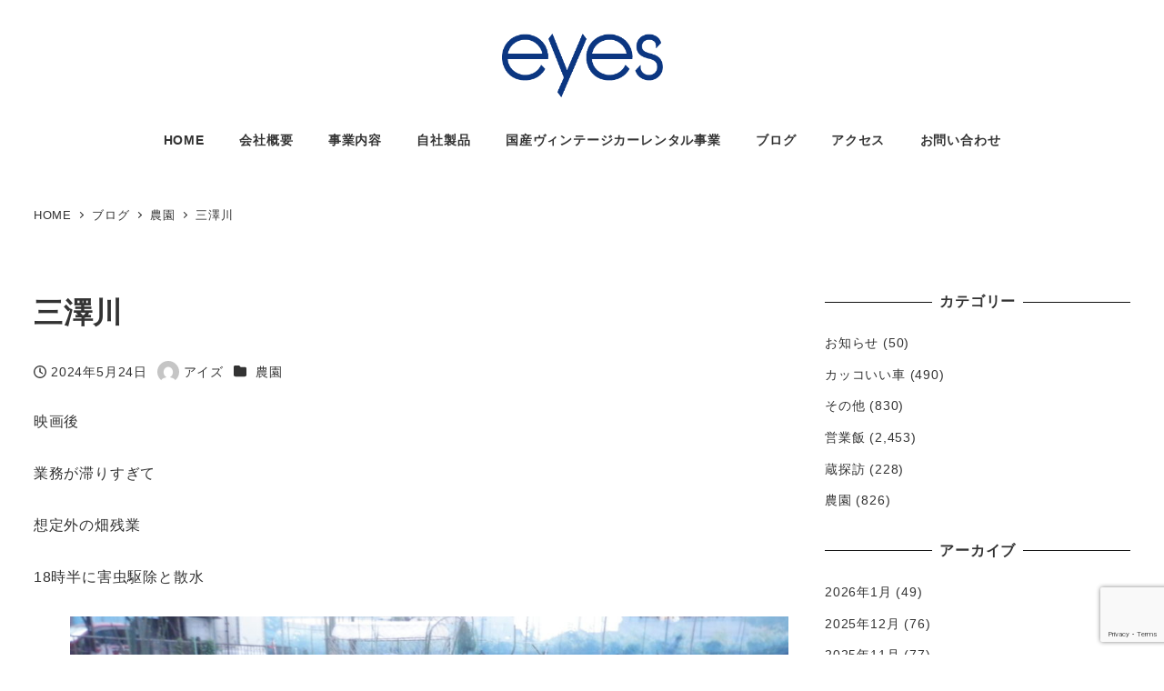

--- FILE ---
content_type: text/html; charset=UTF-8
request_url: https://39eyes.co.jp/archives/33043/
body_size: 17327
content:
<!DOCTYPE html>
<html lang="ja" data-sticky-footer="true" data-scrolled="false">

<head>
			<meta charset="UTF-8">
		<meta name="viewport" content="width=device-width, initial-scale=1, minimum-scale=1, viewport-fit=cover">
		<title>三澤川 &#8211; 株式会社アイズ</title>
<meta name='robots' content='max-image-preview:large' />
					<meta property="og:title" content="三澤川">
		
					<meta property="og:type" content="article">
		
					<meta property="og:url" content="https://39eyes.co.jp/archives/33043/">
		
					<meta property="og:image" content="https://39eyes.co.jp/wp-content/uploads/2024/05/DSCF5156.jpg">
		
					<meta property="og:site_name" content="株式会社アイズ">
		
					<meta property="og:description" content="映画後　 業務が滞りすぎて　 想定外の畑残業 18時半に害虫駆除と散水">
		
					<meta property="og:locale" content="ja_JP">
		
				<link rel='dns-prefetch' href='//www.googletagmanager.com' />
<link rel="alternate" type="application/rss+xml" title="株式会社アイズ &raquo; フィード" href="https://39eyes.co.jp/feed/" />
<link rel="alternate" type="application/rss+xml" title="株式会社アイズ &raquo; コメントフィード" href="https://39eyes.co.jp/comments/feed/" />
		<link rel="profile" href="http://gmpg.org/xfn/11">
												<link rel="alternate" title="oEmbed (JSON)" type="application/json+oembed" href="https://39eyes.co.jp/wp-json/oembed/1.0/embed?url=https%3A%2F%2F39eyes.co.jp%2Farchives%2F33043%2F" />
<link rel="alternate" title="oEmbed (XML)" type="text/xml+oembed" href="https://39eyes.co.jp/wp-json/oembed/1.0/embed?url=https%3A%2F%2F39eyes.co.jp%2Farchives%2F33043%2F&#038;format=xml" />
<style id='wp-img-auto-sizes-contain-inline-css' type='text/css'>
img:is([sizes=auto i],[sizes^="auto," i]){contain-intrinsic-size:3000px 1500px}
/*# sourceURL=wp-img-auto-sizes-contain-inline-css */
</style>
<link rel='stylesheet' id='wp-like-me-box-css' href='https://39eyes.co.jp/wp-content/themes/snow-monkey/vendor/inc2734/wp-like-me-box/src/assets/css/wp-like-me-box.css?ver=1749905882' type='text/css' media='all' />
<link rel='stylesheet' id='slick-carousel-css' href='https://39eyes.co.jp/wp-content/themes/snow-monkey/vendor/inc2734/wp-awesome-widgets/src/assets/packages/slick-carousel/slick/slick.css?ver=1749905882' type='text/css' media='all' />
<link rel='stylesheet' id='slick-carousel-theme-css' href='https://39eyes.co.jp/wp-content/themes/snow-monkey/vendor/inc2734/wp-awesome-widgets/src/assets/packages/slick-carousel/slick/slick-theme.css?ver=1749905882' type='text/css' media='all' />
<link rel='stylesheet' id='wp-awesome-widgets-css' href='https://39eyes.co.jp/wp-content/themes/snow-monkey/vendor/inc2734/wp-awesome-widgets/src/assets/css/app.css?ver=1749905882' type='text/css' media='all' />
<link rel='stylesheet' id='wp-share-buttons-css' href='https://39eyes.co.jp/wp-content/themes/snow-monkey/vendor/inc2734/wp-share-buttons/src/assets/css/wp-share-buttons.css?ver=1749905882' type='text/css' media='all' />
<style id='wp-emoji-styles-inline-css' type='text/css'>

	img.wp-smiley, img.emoji {
		display: inline !important;
		border: none !important;
		box-shadow: none !important;
		height: 1em !important;
		width: 1em !important;
		margin: 0 0.07em !important;
		vertical-align: -0.1em !important;
		background: none !important;
		padding: 0 !important;
	}
/*# sourceURL=wp-emoji-styles-inline-css */
</style>
<style id='wp-block-library-inline-css' type='text/css'>
:root{--wp-block-synced-color:#7a00df;--wp-block-synced-color--rgb:122,0,223;--wp-bound-block-color:var(--wp-block-synced-color);--wp-editor-canvas-background:#ddd;--wp-admin-theme-color:#007cba;--wp-admin-theme-color--rgb:0,124,186;--wp-admin-theme-color-darker-10:#006ba1;--wp-admin-theme-color-darker-10--rgb:0,107,160.5;--wp-admin-theme-color-darker-20:#005a87;--wp-admin-theme-color-darker-20--rgb:0,90,135;--wp-admin-border-width-focus:2px}@media (min-resolution:192dpi){:root{--wp-admin-border-width-focus:1.5px}}.wp-element-button{cursor:pointer}:root .has-very-light-gray-background-color{background-color:#eee}:root .has-very-dark-gray-background-color{background-color:#313131}:root .has-very-light-gray-color{color:#eee}:root .has-very-dark-gray-color{color:#313131}:root .has-vivid-green-cyan-to-vivid-cyan-blue-gradient-background{background:linear-gradient(135deg,#00d084,#0693e3)}:root .has-purple-crush-gradient-background{background:linear-gradient(135deg,#34e2e4,#4721fb 50%,#ab1dfe)}:root .has-hazy-dawn-gradient-background{background:linear-gradient(135deg,#faaca8,#dad0ec)}:root .has-subdued-olive-gradient-background{background:linear-gradient(135deg,#fafae1,#67a671)}:root .has-atomic-cream-gradient-background{background:linear-gradient(135deg,#fdd79a,#004a59)}:root .has-nightshade-gradient-background{background:linear-gradient(135deg,#330968,#31cdcf)}:root .has-midnight-gradient-background{background:linear-gradient(135deg,#020381,#2874fc)}:root{--wp--preset--font-size--normal:16px;--wp--preset--font-size--huge:42px}.has-regular-font-size{font-size:1em}.has-larger-font-size{font-size:2.625em}.has-normal-font-size{font-size:var(--wp--preset--font-size--normal)}.has-huge-font-size{font-size:var(--wp--preset--font-size--huge)}.has-text-align-center{text-align:center}.has-text-align-left{text-align:left}.has-text-align-right{text-align:right}.has-fit-text{white-space:nowrap!important}#end-resizable-editor-section{display:none}.aligncenter{clear:both}.items-justified-left{justify-content:flex-start}.items-justified-center{justify-content:center}.items-justified-right{justify-content:flex-end}.items-justified-space-between{justify-content:space-between}.screen-reader-text{border:0;clip-path:inset(50%);height:1px;margin:-1px;overflow:hidden;padding:0;position:absolute;width:1px;word-wrap:normal!important}.screen-reader-text:focus{background-color:#ddd;clip-path:none;color:#444;display:block;font-size:1em;height:auto;left:5px;line-height:normal;padding:15px 23px 14px;text-decoration:none;top:5px;width:auto;z-index:100000}html :where(.has-border-color){border-style:solid}html :where([style*=border-top-color]){border-top-style:solid}html :where([style*=border-right-color]){border-right-style:solid}html :where([style*=border-bottom-color]){border-bottom-style:solid}html :where([style*=border-left-color]){border-left-style:solid}html :where([style*=border-width]){border-style:solid}html :where([style*=border-top-width]){border-top-style:solid}html :where([style*=border-right-width]){border-right-style:solid}html :where([style*=border-bottom-width]){border-bottom-style:solid}html :where([style*=border-left-width]){border-left-style:solid}html :where(img[class*=wp-image-]){height:auto;max-width:100%}:where(figure){margin:0 0 1em}html :where(.is-position-sticky){--wp-admin--admin-bar--position-offset:var(--wp-admin--admin-bar--height,0px)}@media screen and (max-width:600px){html :where(.is-position-sticky){--wp-admin--admin-bar--position-offset:0px}}

/*# sourceURL=wp-block-library-inline-css */
</style><style id='wp-block-image-inline-css' type='text/css'>
.wp-block-image>a,.wp-block-image>figure>a{display:inline-block}.wp-block-image img{box-sizing:border-box;height:auto;max-width:100%;vertical-align:bottom}@media not (prefers-reduced-motion){.wp-block-image img.hide{visibility:hidden}.wp-block-image img.show{animation:show-content-image .4s}}.wp-block-image[style*=border-radius] img,.wp-block-image[style*=border-radius]>a{border-radius:inherit}.wp-block-image.has-custom-border img{box-sizing:border-box}.wp-block-image.aligncenter{text-align:center}.wp-block-image.alignfull>a,.wp-block-image.alignwide>a{width:100%}.wp-block-image.alignfull img,.wp-block-image.alignwide img{height:auto;width:100%}.wp-block-image .aligncenter,.wp-block-image .alignleft,.wp-block-image .alignright,.wp-block-image.aligncenter,.wp-block-image.alignleft,.wp-block-image.alignright{display:table}.wp-block-image .aligncenter>figcaption,.wp-block-image .alignleft>figcaption,.wp-block-image .alignright>figcaption,.wp-block-image.aligncenter>figcaption,.wp-block-image.alignleft>figcaption,.wp-block-image.alignright>figcaption{caption-side:bottom;display:table-caption}.wp-block-image .alignleft{float:left;margin:.5em 1em .5em 0}.wp-block-image .alignright{float:right;margin:.5em 0 .5em 1em}.wp-block-image .aligncenter{margin-left:auto;margin-right:auto}.wp-block-image :where(figcaption){margin-bottom:1em;margin-top:.5em}.wp-block-image.is-style-circle-mask img{border-radius:9999px}@supports ((-webkit-mask-image:none) or (mask-image:none)) or (-webkit-mask-image:none){.wp-block-image.is-style-circle-mask img{border-radius:0;-webkit-mask-image:url('data:image/svg+xml;utf8,<svg viewBox="0 0 100 100" xmlns="http://www.w3.org/2000/svg"><circle cx="50" cy="50" r="50"/></svg>');mask-image:url('data:image/svg+xml;utf8,<svg viewBox="0 0 100 100" xmlns="http://www.w3.org/2000/svg"><circle cx="50" cy="50" r="50"/></svg>');mask-mode:alpha;-webkit-mask-position:center;mask-position:center;-webkit-mask-repeat:no-repeat;mask-repeat:no-repeat;-webkit-mask-size:contain;mask-size:contain}}:root :where(.wp-block-image.is-style-rounded img,.wp-block-image .is-style-rounded img){border-radius:9999px}.wp-block-image figure{margin:0}.wp-lightbox-container{display:flex;flex-direction:column;position:relative}.wp-lightbox-container img{cursor:zoom-in}.wp-lightbox-container img:hover+button{opacity:1}.wp-lightbox-container button{align-items:center;backdrop-filter:blur(16px) saturate(180%);background-color:#5a5a5a40;border:none;border-radius:4px;cursor:zoom-in;display:flex;height:20px;justify-content:center;opacity:0;padding:0;position:absolute;right:16px;text-align:center;top:16px;width:20px;z-index:100}@media not (prefers-reduced-motion){.wp-lightbox-container button{transition:opacity .2s ease}}.wp-lightbox-container button:focus-visible{outline:3px auto #5a5a5a40;outline:3px auto -webkit-focus-ring-color;outline-offset:3px}.wp-lightbox-container button:hover{cursor:pointer;opacity:1}.wp-lightbox-container button:focus{opacity:1}.wp-lightbox-container button:focus,.wp-lightbox-container button:hover,.wp-lightbox-container button:not(:hover):not(:active):not(.has-background){background-color:#5a5a5a40;border:none}.wp-lightbox-overlay{box-sizing:border-box;cursor:zoom-out;height:100vh;left:0;overflow:hidden;position:fixed;top:0;visibility:hidden;width:100%;z-index:100000}.wp-lightbox-overlay .close-button{align-items:center;cursor:pointer;display:flex;justify-content:center;min-height:40px;min-width:40px;padding:0;position:absolute;right:calc(env(safe-area-inset-right) + 16px);top:calc(env(safe-area-inset-top) + 16px);z-index:5000000}.wp-lightbox-overlay .close-button:focus,.wp-lightbox-overlay .close-button:hover,.wp-lightbox-overlay .close-button:not(:hover):not(:active):not(.has-background){background:none;border:none}.wp-lightbox-overlay .lightbox-image-container{height:var(--wp--lightbox-container-height);left:50%;overflow:hidden;position:absolute;top:50%;transform:translate(-50%,-50%);transform-origin:top left;width:var(--wp--lightbox-container-width);z-index:9999999999}.wp-lightbox-overlay .wp-block-image{align-items:center;box-sizing:border-box;display:flex;height:100%;justify-content:center;margin:0;position:relative;transform-origin:0 0;width:100%;z-index:3000000}.wp-lightbox-overlay .wp-block-image img{height:var(--wp--lightbox-image-height);min-height:var(--wp--lightbox-image-height);min-width:var(--wp--lightbox-image-width);width:var(--wp--lightbox-image-width)}.wp-lightbox-overlay .wp-block-image figcaption{display:none}.wp-lightbox-overlay button{background:none;border:none}.wp-lightbox-overlay .scrim{background-color:#fff;height:100%;opacity:.9;position:absolute;width:100%;z-index:2000000}.wp-lightbox-overlay.active{visibility:visible}@media not (prefers-reduced-motion){.wp-lightbox-overlay.active{animation:turn-on-visibility .25s both}.wp-lightbox-overlay.active img{animation:turn-on-visibility .35s both}.wp-lightbox-overlay.show-closing-animation:not(.active){animation:turn-off-visibility .35s both}.wp-lightbox-overlay.show-closing-animation:not(.active) img{animation:turn-off-visibility .25s both}.wp-lightbox-overlay.zoom.active{animation:none;opacity:1;visibility:visible}.wp-lightbox-overlay.zoom.active .lightbox-image-container{animation:lightbox-zoom-in .4s}.wp-lightbox-overlay.zoom.active .lightbox-image-container img{animation:none}.wp-lightbox-overlay.zoom.active .scrim{animation:turn-on-visibility .4s forwards}.wp-lightbox-overlay.zoom.show-closing-animation:not(.active){animation:none}.wp-lightbox-overlay.zoom.show-closing-animation:not(.active) .lightbox-image-container{animation:lightbox-zoom-out .4s}.wp-lightbox-overlay.zoom.show-closing-animation:not(.active) .lightbox-image-container img{animation:none}.wp-lightbox-overlay.zoom.show-closing-animation:not(.active) .scrim{animation:turn-off-visibility .4s forwards}}@keyframes show-content-image{0%{visibility:hidden}99%{visibility:hidden}to{visibility:visible}}@keyframes turn-on-visibility{0%{opacity:0}to{opacity:1}}@keyframes turn-off-visibility{0%{opacity:1;visibility:visible}99%{opacity:0;visibility:visible}to{opacity:0;visibility:hidden}}@keyframes lightbox-zoom-in{0%{transform:translate(calc((-100vw + var(--wp--lightbox-scrollbar-width))/2 + var(--wp--lightbox-initial-left-position)),calc(-50vh + var(--wp--lightbox-initial-top-position))) scale(var(--wp--lightbox-scale))}to{transform:translate(-50%,-50%) scale(1)}}@keyframes lightbox-zoom-out{0%{transform:translate(-50%,-50%) scale(1);visibility:visible}99%{visibility:visible}to{transform:translate(calc((-100vw + var(--wp--lightbox-scrollbar-width))/2 + var(--wp--lightbox-initial-left-position)),calc(-50vh + var(--wp--lightbox-initial-top-position))) scale(var(--wp--lightbox-scale));visibility:hidden}}
/*# sourceURL=https://39eyes.co.jp/wp-includes/blocks/image/style.min.css */
</style>
<style id='wp-block-paragraph-inline-css' type='text/css'>
.is-small-text{font-size:.875em}.is-regular-text{font-size:1em}.is-large-text{font-size:2.25em}.is-larger-text{font-size:3em}.has-drop-cap:not(:focus):first-letter{float:left;font-size:8.4em;font-style:normal;font-weight:100;line-height:.68;margin:.05em .1em 0 0;text-transform:uppercase}body.rtl .has-drop-cap:not(:focus):first-letter{float:none;margin-left:.1em}p.has-drop-cap.has-background{overflow:hidden}:root :where(p.has-background){padding:1.25em 2.375em}:where(p.has-text-color:not(.has-link-color)) a{color:inherit}p.has-text-align-left[style*="writing-mode:vertical-lr"],p.has-text-align-right[style*="writing-mode:vertical-rl"]{rotate:180deg}
/*# sourceURL=https://39eyes.co.jp/wp-includes/blocks/paragraph/style.min.css */
</style>
<style id='global-styles-inline-css' type='text/css'>
:root{--wp--preset--aspect-ratio--square: 1;--wp--preset--aspect-ratio--4-3: 4/3;--wp--preset--aspect-ratio--3-4: 3/4;--wp--preset--aspect-ratio--3-2: 3/2;--wp--preset--aspect-ratio--2-3: 2/3;--wp--preset--aspect-ratio--16-9: 16/9;--wp--preset--aspect-ratio--9-16: 9/16;--wp--preset--color--black: #000000;--wp--preset--color--cyan-bluish-gray: #abb8c3;--wp--preset--color--white: #ffffff;--wp--preset--color--pale-pink: #f78da7;--wp--preset--color--vivid-red: #cf2e2e;--wp--preset--color--luminous-vivid-orange: #ff6900;--wp--preset--color--luminous-vivid-amber: #fcb900;--wp--preset--color--light-green-cyan: #7bdcb5;--wp--preset--color--vivid-green-cyan: #00d084;--wp--preset--color--pale-cyan-blue: #8ed1fc;--wp--preset--color--vivid-cyan-blue: #0693e3;--wp--preset--color--vivid-purple: #9b51e0;--wp--preset--color--sm-accent: var(--accent-color);--wp--preset--color--sm-sub-accent: var(--sub-accent-color);--wp--preset--color--sm-text: var(--_color-text);--wp--preset--color--sm-text-alt: var(--_color-white);--wp--preset--color--sm-lightest-gray: var(--_lightest-color-gray);--wp--preset--color--sm-lighter-gray: var(--_lighter-color-gray);--wp--preset--color--sm-light-gray: var(--_light-color-gray);--wp--preset--color--sm-gray: var(--_color-gray);--wp--preset--color--sm-dark-gray: var(--_dark-color-gray);--wp--preset--color--sm-darker-gray: var(--_darker-color-gray);--wp--preset--color--sm-darkest-gray: var(--_darkest-color-gray);--wp--preset--gradient--vivid-cyan-blue-to-vivid-purple: linear-gradient(135deg,rgb(6,147,227) 0%,rgb(155,81,224) 100%);--wp--preset--gradient--light-green-cyan-to-vivid-green-cyan: linear-gradient(135deg,rgb(122,220,180) 0%,rgb(0,208,130) 100%);--wp--preset--gradient--luminous-vivid-amber-to-luminous-vivid-orange: linear-gradient(135deg,rgb(252,185,0) 0%,rgb(255,105,0) 100%);--wp--preset--gradient--luminous-vivid-orange-to-vivid-red: linear-gradient(135deg,rgb(255,105,0) 0%,rgb(207,46,46) 100%);--wp--preset--gradient--very-light-gray-to-cyan-bluish-gray: linear-gradient(135deg,rgb(238,238,238) 0%,rgb(169,184,195) 100%);--wp--preset--gradient--cool-to-warm-spectrum: linear-gradient(135deg,rgb(74,234,220) 0%,rgb(151,120,209) 20%,rgb(207,42,186) 40%,rgb(238,44,130) 60%,rgb(251,105,98) 80%,rgb(254,248,76) 100%);--wp--preset--gradient--blush-light-purple: linear-gradient(135deg,rgb(255,206,236) 0%,rgb(152,150,240) 100%);--wp--preset--gradient--blush-bordeaux: linear-gradient(135deg,rgb(254,205,165) 0%,rgb(254,45,45) 50%,rgb(107,0,62) 100%);--wp--preset--gradient--luminous-dusk: linear-gradient(135deg,rgb(255,203,112) 0%,rgb(199,81,192) 50%,rgb(65,88,208) 100%);--wp--preset--gradient--pale-ocean: linear-gradient(135deg,rgb(255,245,203) 0%,rgb(182,227,212) 50%,rgb(51,167,181) 100%);--wp--preset--gradient--electric-grass: linear-gradient(135deg,rgb(202,248,128) 0%,rgb(113,206,126) 100%);--wp--preset--gradient--midnight: linear-gradient(135deg,rgb(2,3,129) 0%,rgb(40,116,252) 100%);--wp--preset--font-size--small: 13px;--wp--preset--font-size--medium: 20px;--wp--preset--font-size--large: 36px;--wp--preset--font-size--x-large: 42px;--wp--preset--font-size--sm-xs: 0.8rem;--wp--preset--font-size--sm-s: 0.88rem;--wp--preset--font-size--sm-m: 1rem;--wp--preset--font-size--sm-l: 1.14rem;--wp--preset--font-size--sm-xl: 1.33rem;--wp--preset--font-size--sm-2-xl: 1.6rem;--wp--preset--font-size--sm-3-xl: 2rem;--wp--preset--font-size--sm-4-xl: 2.66rem;--wp--preset--font-size--sm-5-xl: 4rem;--wp--preset--font-size--sm-6-xl: 8rem;--wp--preset--spacing--20: var(--_s-2);--wp--preset--spacing--30: var(--_s-1);--wp--preset--spacing--40: var(--_s1);--wp--preset--spacing--50: var(--_s2);--wp--preset--spacing--60: var(--_s3);--wp--preset--spacing--70: var(--_s4);--wp--preset--spacing--80: var(--_s5);--wp--preset--shadow--natural: 6px 6px 9px rgba(0, 0, 0, 0.2);--wp--preset--shadow--deep: 12px 12px 50px rgba(0, 0, 0, 0.4);--wp--preset--shadow--sharp: 6px 6px 0px rgba(0, 0, 0, 0.2);--wp--preset--shadow--outlined: 6px 6px 0px -3px rgb(255, 255, 255), 6px 6px rgb(0, 0, 0);--wp--preset--shadow--crisp: 6px 6px 0px rgb(0, 0, 0);--wp--custom--slim-width: 46rem;--wp--custom--content-max-width: var(--_global--container-max-width);--wp--custom--content-width: var(--wp--custom--content-max-width);--wp--custom--content-wide-width: calc(var(--wp--custom--content-width) + 240px);--wp--custom--has-sidebar-main-basis: var(--wp--custom--slim-width);--wp--custom--has-sidebar-sidebar-basis: 336px;}:root { --wp--style--global--content-size: var(--wp--custom--content-width);--wp--style--global--wide-size: var(--wp--custom--content-wide-width); }:where(body) { margin: 0; }.wp-site-blocks > .alignleft { float: left; margin-right: 2em; }.wp-site-blocks > .alignright { float: right; margin-left: 2em; }.wp-site-blocks > .aligncenter { justify-content: center; margin-left: auto; margin-right: auto; }:where(.wp-site-blocks) > * { margin-block-start: var(--_margin1); margin-block-end: 0; }:where(.wp-site-blocks) > :first-child { margin-block-start: 0; }:where(.wp-site-blocks) > :last-child { margin-block-end: 0; }:root { --wp--style--block-gap: var(--_margin1); }:root :where(.is-layout-flow) > :first-child{margin-block-start: 0;}:root :where(.is-layout-flow) > :last-child{margin-block-end: 0;}:root :where(.is-layout-flow) > *{margin-block-start: var(--_margin1);margin-block-end: 0;}:root :where(.is-layout-constrained) > :first-child{margin-block-start: 0;}:root :where(.is-layout-constrained) > :last-child{margin-block-end: 0;}:root :where(.is-layout-constrained) > *{margin-block-start: var(--_margin1);margin-block-end: 0;}:root :where(.is-layout-flex){gap: var(--_margin1);}:root :where(.is-layout-grid){gap: var(--_margin1);}.is-layout-flow > .alignleft{float: left;margin-inline-start: 0;margin-inline-end: 2em;}.is-layout-flow > .alignright{float: right;margin-inline-start: 2em;margin-inline-end: 0;}.is-layout-flow > .aligncenter{margin-left: auto !important;margin-right: auto !important;}.is-layout-constrained > .alignleft{float: left;margin-inline-start: 0;margin-inline-end: 2em;}.is-layout-constrained > .alignright{float: right;margin-inline-start: 2em;margin-inline-end: 0;}.is-layout-constrained > .aligncenter{margin-left: auto !important;margin-right: auto !important;}.is-layout-constrained > :where(:not(.alignleft):not(.alignright):not(.alignfull)){max-width: var(--wp--style--global--content-size);margin-left: auto !important;margin-right: auto !important;}.is-layout-constrained > .alignwide{max-width: var(--wp--style--global--wide-size);}body .is-layout-flex{display: flex;}.is-layout-flex{flex-wrap: wrap;align-items: center;}.is-layout-flex > :is(*, div){margin: 0;}body .is-layout-grid{display: grid;}.is-layout-grid > :is(*, div){margin: 0;}body{padding-top: 0px;padding-right: 0px;padding-bottom: 0px;padding-left: 0px;}a:where(:not(.wp-element-button)){color: var(--wp--preset--color--sm-accent);text-decoration: underline;}:root :where(.wp-element-button, .wp-block-button__link){background-color: var(--wp--preset--color--sm-accent);border-radius: var(--_global--border-radius);border-width: 0;color: var(--wp--preset--color--sm-text-alt);font-family: inherit;font-size: inherit;font-style: inherit;font-weight: inherit;letter-spacing: inherit;line-height: inherit;padding-top: calc(var(--_padding-1) * .5);padding-right: var(--_padding-1);padding-bottom: calc(var(--_padding-1) * .5);padding-left: var(--_padding-1);text-decoration: none;text-transform: inherit;}.has-black-color{color: var(--wp--preset--color--black) !important;}.has-cyan-bluish-gray-color{color: var(--wp--preset--color--cyan-bluish-gray) !important;}.has-white-color{color: var(--wp--preset--color--white) !important;}.has-pale-pink-color{color: var(--wp--preset--color--pale-pink) !important;}.has-vivid-red-color{color: var(--wp--preset--color--vivid-red) !important;}.has-luminous-vivid-orange-color{color: var(--wp--preset--color--luminous-vivid-orange) !important;}.has-luminous-vivid-amber-color{color: var(--wp--preset--color--luminous-vivid-amber) !important;}.has-light-green-cyan-color{color: var(--wp--preset--color--light-green-cyan) !important;}.has-vivid-green-cyan-color{color: var(--wp--preset--color--vivid-green-cyan) !important;}.has-pale-cyan-blue-color{color: var(--wp--preset--color--pale-cyan-blue) !important;}.has-vivid-cyan-blue-color{color: var(--wp--preset--color--vivid-cyan-blue) !important;}.has-vivid-purple-color{color: var(--wp--preset--color--vivid-purple) !important;}.has-sm-accent-color{color: var(--wp--preset--color--sm-accent) !important;}.has-sm-sub-accent-color{color: var(--wp--preset--color--sm-sub-accent) !important;}.has-sm-text-color{color: var(--wp--preset--color--sm-text) !important;}.has-sm-text-alt-color{color: var(--wp--preset--color--sm-text-alt) !important;}.has-sm-lightest-gray-color{color: var(--wp--preset--color--sm-lightest-gray) !important;}.has-sm-lighter-gray-color{color: var(--wp--preset--color--sm-lighter-gray) !important;}.has-sm-light-gray-color{color: var(--wp--preset--color--sm-light-gray) !important;}.has-sm-gray-color{color: var(--wp--preset--color--sm-gray) !important;}.has-sm-dark-gray-color{color: var(--wp--preset--color--sm-dark-gray) !important;}.has-sm-darker-gray-color{color: var(--wp--preset--color--sm-darker-gray) !important;}.has-sm-darkest-gray-color{color: var(--wp--preset--color--sm-darkest-gray) !important;}.has-black-background-color{background-color: var(--wp--preset--color--black) !important;}.has-cyan-bluish-gray-background-color{background-color: var(--wp--preset--color--cyan-bluish-gray) !important;}.has-white-background-color{background-color: var(--wp--preset--color--white) !important;}.has-pale-pink-background-color{background-color: var(--wp--preset--color--pale-pink) !important;}.has-vivid-red-background-color{background-color: var(--wp--preset--color--vivid-red) !important;}.has-luminous-vivid-orange-background-color{background-color: var(--wp--preset--color--luminous-vivid-orange) !important;}.has-luminous-vivid-amber-background-color{background-color: var(--wp--preset--color--luminous-vivid-amber) !important;}.has-light-green-cyan-background-color{background-color: var(--wp--preset--color--light-green-cyan) !important;}.has-vivid-green-cyan-background-color{background-color: var(--wp--preset--color--vivid-green-cyan) !important;}.has-pale-cyan-blue-background-color{background-color: var(--wp--preset--color--pale-cyan-blue) !important;}.has-vivid-cyan-blue-background-color{background-color: var(--wp--preset--color--vivid-cyan-blue) !important;}.has-vivid-purple-background-color{background-color: var(--wp--preset--color--vivid-purple) !important;}.has-sm-accent-background-color{background-color: var(--wp--preset--color--sm-accent) !important;}.has-sm-sub-accent-background-color{background-color: var(--wp--preset--color--sm-sub-accent) !important;}.has-sm-text-background-color{background-color: var(--wp--preset--color--sm-text) !important;}.has-sm-text-alt-background-color{background-color: var(--wp--preset--color--sm-text-alt) !important;}.has-sm-lightest-gray-background-color{background-color: var(--wp--preset--color--sm-lightest-gray) !important;}.has-sm-lighter-gray-background-color{background-color: var(--wp--preset--color--sm-lighter-gray) !important;}.has-sm-light-gray-background-color{background-color: var(--wp--preset--color--sm-light-gray) !important;}.has-sm-gray-background-color{background-color: var(--wp--preset--color--sm-gray) !important;}.has-sm-dark-gray-background-color{background-color: var(--wp--preset--color--sm-dark-gray) !important;}.has-sm-darker-gray-background-color{background-color: var(--wp--preset--color--sm-darker-gray) !important;}.has-sm-darkest-gray-background-color{background-color: var(--wp--preset--color--sm-darkest-gray) !important;}.has-black-border-color{border-color: var(--wp--preset--color--black) !important;}.has-cyan-bluish-gray-border-color{border-color: var(--wp--preset--color--cyan-bluish-gray) !important;}.has-white-border-color{border-color: var(--wp--preset--color--white) !important;}.has-pale-pink-border-color{border-color: var(--wp--preset--color--pale-pink) !important;}.has-vivid-red-border-color{border-color: var(--wp--preset--color--vivid-red) !important;}.has-luminous-vivid-orange-border-color{border-color: var(--wp--preset--color--luminous-vivid-orange) !important;}.has-luminous-vivid-amber-border-color{border-color: var(--wp--preset--color--luminous-vivid-amber) !important;}.has-light-green-cyan-border-color{border-color: var(--wp--preset--color--light-green-cyan) !important;}.has-vivid-green-cyan-border-color{border-color: var(--wp--preset--color--vivid-green-cyan) !important;}.has-pale-cyan-blue-border-color{border-color: var(--wp--preset--color--pale-cyan-blue) !important;}.has-vivid-cyan-blue-border-color{border-color: var(--wp--preset--color--vivid-cyan-blue) !important;}.has-vivid-purple-border-color{border-color: var(--wp--preset--color--vivid-purple) !important;}.has-sm-accent-border-color{border-color: var(--wp--preset--color--sm-accent) !important;}.has-sm-sub-accent-border-color{border-color: var(--wp--preset--color--sm-sub-accent) !important;}.has-sm-text-border-color{border-color: var(--wp--preset--color--sm-text) !important;}.has-sm-text-alt-border-color{border-color: var(--wp--preset--color--sm-text-alt) !important;}.has-sm-lightest-gray-border-color{border-color: var(--wp--preset--color--sm-lightest-gray) !important;}.has-sm-lighter-gray-border-color{border-color: var(--wp--preset--color--sm-lighter-gray) !important;}.has-sm-light-gray-border-color{border-color: var(--wp--preset--color--sm-light-gray) !important;}.has-sm-gray-border-color{border-color: var(--wp--preset--color--sm-gray) !important;}.has-sm-dark-gray-border-color{border-color: var(--wp--preset--color--sm-dark-gray) !important;}.has-sm-darker-gray-border-color{border-color: var(--wp--preset--color--sm-darker-gray) !important;}.has-sm-darkest-gray-border-color{border-color: var(--wp--preset--color--sm-darkest-gray) !important;}.has-vivid-cyan-blue-to-vivid-purple-gradient-background{background: var(--wp--preset--gradient--vivid-cyan-blue-to-vivid-purple) !important;}.has-light-green-cyan-to-vivid-green-cyan-gradient-background{background: var(--wp--preset--gradient--light-green-cyan-to-vivid-green-cyan) !important;}.has-luminous-vivid-amber-to-luminous-vivid-orange-gradient-background{background: var(--wp--preset--gradient--luminous-vivid-amber-to-luminous-vivid-orange) !important;}.has-luminous-vivid-orange-to-vivid-red-gradient-background{background: var(--wp--preset--gradient--luminous-vivid-orange-to-vivid-red) !important;}.has-very-light-gray-to-cyan-bluish-gray-gradient-background{background: var(--wp--preset--gradient--very-light-gray-to-cyan-bluish-gray) !important;}.has-cool-to-warm-spectrum-gradient-background{background: var(--wp--preset--gradient--cool-to-warm-spectrum) !important;}.has-blush-light-purple-gradient-background{background: var(--wp--preset--gradient--blush-light-purple) !important;}.has-blush-bordeaux-gradient-background{background: var(--wp--preset--gradient--blush-bordeaux) !important;}.has-luminous-dusk-gradient-background{background: var(--wp--preset--gradient--luminous-dusk) !important;}.has-pale-ocean-gradient-background{background: var(--wp--preset--gradient--pale-ocean) !important;}.has-electric-grass-gradient-background{background: var(--wp--preset--gradient--electric-grass) !important;}.has-midnight-gradient-background{background: var(--wp--preset--gradient--midnight) !important;}.has-small-font-size{font-size: var(--wp--preset--font-size--small) !important;}.has-medium-font-size{font-size: var(--wp--preset--font-size--medium) !important;}.has-large-font-size{font-size: var(--wp--preset--font-size--large) !important;}.has-x-large-font-size{font-size: var(--wp--preset--font-size--x-large) !important;}.has-sm-xs-font-size{font-size: var(--wp--preset--font-size--sm-xs) !important;}.has-sm-s-font-size{font-size: var(--wp--preset--font-size--sm-s) !important;}.has-sm-m-font-size{font-size: var(--wp--preset--font-size--sm-m) !important;}.has-sm-l-font-size{font-size: var(--wp--preset--font-size--sm-l) !important;}.has-sm-xl-font-size{font-size: var(--wp--preset--font-size--sm-xl) !important;}.has-sm-2-xl-font-size{font-size: var(--wp--preset--font-size--sm-2-xl) !important;}.has-sm-3-xl-font-size{font-size: var(--wp--preset--font-size--sm-3-xl) !important;}.has-sm-4-xl-font-size{font-size: var(--wp--preset--font-size--sm-4-xl) !important;}.has-sm-5-xl-font-size{font-size: var(--wp--preset--font-size--sm-5-xl) !important;}.has-sm-6-xl-font-size{font-size: var(--wp--preset--font-size--sm-6-xl) !important;}
/*# sourceURL=global-styles-inline-css */
</style>

<link rel='stylesheet' id='wp-oembed-blog-card-css' href='https://39eyes.co.jp/wp-content/themes/snow-monkey/vendor/inc2734/wp-oembed-blog-card/src/assets/css/app.css?ver=1749905882' type='text/css' media='all' />
<link rel='stylesheet' id='spider-css' href='https://39eyes.co.jp/wp-content/plugins/snow-monkey-blocks/dist/packages/spider/dist/css/spider.css?ver=1767617729' type='text/css' media='all' />
<link rel='stylesheet' id='snow-monkey-blocks-css' href='https://39eyes.co.jp/wp-content/plugins/snow-monkey-blocks/dist/css/blocks.css?ver=1767617729' type='text/css' media='all' />
<link rel='stylesheet' id='snow-monkey-snow-monkey-blocks-app-css' href='https://39eyes.co.jp/wp-content/themes/snow-monkey/assets/css/dependency/snow-monkey-blocks/app.css?ver=1749905882' type='text/css' media='all' />
<link rel='stylesheet' id='snow-monkey-snow-monkey-blocks-theme-css' href='https://39eyes.co.jp/wp-content/themes/snow-monkey/assets/css/dependency/snow-monkey-blocks/app-theme.css?ver=1749905882' type='text/css' media='all' />
<link rel='stylesheet' id='snow-monkey-blocks-spider-slider-style-css' href='https://39eyes.co.jp/wp-content/plugins/snow-monkey-blocks/dist/blocks/spider-slider/style-index.css?ver=1767617729' type='text/css' media='all' />
<link rel='stylesheet' id='contact-form-7-css' href='https://39eyes.co.jp/wp-content/plugins/contact-form-7/includes/css/styles.css?ver=6.1.4' type='text/css' media='all' />
<link rel='stylesheet' id='snow-monkey-blocks-background-parallax-css' href='https://39eyes.co.jp/wp-content/plugins/snow-monkey-blocks/dist/css/background-parallax.css?ver=1767617729' type='text/css' media='all' />
<link rel='stylesheet' id='snow-monkey-app-css' href='https://39eyes.co.jp/wp-content/themes/snow-monkey/assets/css/app/app.css?ver=1749905882' type='text/css' media='all' />
<style id='snow-monkey-app-inline-css' type='text/css'>
input[type="email"],input[type="number"],input[type="password"],input[type="search"],input[type="tel"],input[type="text"],input[type="url"],textarea { font-size: 16px }
:root { --_margin-scale: 1;--_space: 1.8rem;--_space-unitless: 1.8;--accent-color: #0a293e;--wp--preset--color--accent-color: var(--accent-color);--dark-accent-color: #000000;--light-accent-color: #186396;--lighter-accent-color: #228ad1;--lightest-accent-color: #2894dc;--sub-accent-color: #707593;--wp--preset--color--sub-accent-color: var(--sub-accent-color);--dark-sub-accent-color: #444759;--light-sub-accent-color: #aaadbf;--lighter-sub-accent-color: #d1d3dd;--lightest-sub-accent-color: #dcdde4;--_half-leading: 0.4;--font-family: "Helvetica Neue",Arial,"Hiragino Kaku Gothic ProN","Hiragino Sans","BIZ UDPGothic",Meiryo,sans-serif;--_global--font-family: var(--font-family);--_global--font-size-px: 16px }
html { letter-spacing: 0.05rem }
.p-infobar__inner { background-color: #0a293e }
.p-infobar__content { color: #fff }
/*# sourceURL=snow-monkey-app-inline-css */
</style>
<link rel='stylesheet' id='snow-monkey-theme-css' href='https://39eyes.co.jp/wp-content/themes/snow-monkey/assets/css/app/app-theme.css?ver=1749905882' type='text/css' media='all' />
<style id='snow-monkey-theme-inline-css' type='text/css'>
:root { --entry-content-h2-background-color: #f7f7f7;--entry-content-h2-padding: calc(var(--_space) * 0.25) calc(var(--_space) * 0.25) calc(var(--_space) * 0.25) calc(var(--_space) * 0.5);--entry-content-h3-border-bottom: 1px solid #eee;--entry-content-h3-padding: 0 0 calc(var(--_space) * 0.25);--widget-title-display: flex;--widget-title-flex-direction: row;--widget-title-align-items: center;--widget-title-justify-content: center;--widget-title-pseudo-display: block;--widget-title-pseudo-content: "";--widget-title-pseudo-height: 1px;--widget-title-pseudo-background-color: #111;--widget-title-pseudo-flex: 1 0 0%;--widget-title-pseudo-min-width: 20px;--widget-title-before-margin-right: .5em;--widget-title-after-margin-left: .5em }
body { --entry-content-h2-border-left: 1px solid var(--wp--preset--color--sm-accent) }
/*# sourceURL=snow-monkey-theme-inline-css */
</style>
<style id='snow-monkey-inline-css' type='text/css'>
.c-site-branding__title .custom-logo { width: 59px; }@media (min-width: 64em) { .c-site-branding__title .custom-logo { width: 177px; } }
/*# sourceURL=snow-monkey-inline-css */
</style>
<link rel='stylesheet' id='snow-monkey-custom-widgets-app-css' href='https://39eyes.co.jp/wp-content/themes/snow-monkey/assets/css/custom-widgets/app.css?ver=1749905882' type='text/css' media='all' />
<link rel='stylesheet' id='snow-monkey-custom-widgets-theme-css' href='https://39eyes.co.jp/wp-content/themes/snow-monkey/assets/css/custom-widgets/app-theme.css?ver=1749905882' type='text/css' media='all' />
<style id='snow-monkey-custom-widgets-inline-css' type='text/css'>
.wpaw-site-branding__logo .custom-logo { width: 59px; }@media (min-width: 64em) { .wpaw-site-branding__logo .custom-logo { width: 177px; } }
/*# sourceURL=snow-monkey-custom-widgets-inline-css */
</style>
<link rel='stylesheet' id='snow-monkey-block-library-app-css' href='https://39eyes.co.jp/wp-content/themes/snow-monkey/assets/css/block-library/app.css?ver=1749905882' type='text/css' media='all' />
<link rel='stylesheet' id='snow-monkey-block-library-theme-css' href='https://39eyes.co.jp/wp-content/themes/snow-monkey/assets/css/block-library/app-theme.css?ver=1749905882' type='text/css' media='all' />
<link rel='stylesheet' id='snow-monkey-wpcf7-css' href='https://39eyes.co.jp/wp-content/themes/snow-monkey/assets/css/dependency/contact-form-7/app.css?ver=1749905882' type='text/css' media='all' />
<script type="text/javascript" id="wp-oembed-blog-card-js-extra">
/* <![CDATA[ */
var WP_OEMBED_BLOG_CARD = {"endpoint":"https://39eyes.co.jp/wp-json/wp-oembed-blog-card/v1"};
//# sourceURL=wp-oembed-blog-card-js-extra
/* ]]> */
</script>
<script type="text/javascript" src="https://39eyes.co.jp/wp-content/themes/snow-monkey/vendor/inc2734/wp-oembed-blog-card/src/assets/js/app.js?ver=1749905882" id="wp-oembed-blog-card-js" defer="defer" data-wp-strategy="defer"></script>
<script type="text/javascript" src="https://39eyes.co.jp/wp-content/themes/snow-monkey/vendor/inc2734/wp-contents-outline/src/assets/packages/@inc2734/contents-outline/dist/index.js?ver=1749905882" id="contents-outline-js" defer="defer" data-wp-strategy="defer"></script>
<script type="text/javascript" src="https://39eyes.co.jp/wp-content/themes/snow-monkey/vendor/inc2734/wp-contents-outline/src/assets/js/app.js?ver=1749905882" id="wp-contents-outline-js" defer="defer" data-wp-strategy="defer"></script>
<script type="text/javascript" id="wp-share-buttons-js-extra">
/* <![CDATA[ */
var inc2734_wp_share_buttons = {"copy_success":"\u30b3\u30d4\u30fc\u3057\u307e\u3057\u305f\uff01","copy_failed":"\u30b3\u30d4\u30fc\u306b\u5931\u6557\u3057\u307e\u3057\u305f\uff01"};
//# sourceURL=wp-share-buttons-js-extra
/* ]]> */
</script>
<script type="text/javascript" src="https://39eyes.co.jp/wp-content/themes/snow-monkey/vendor/inc2734/wp-share-buttons/src/assets/js/wp-share-buttons.js?ver=1749905882" id="wp-share-buttons-js" defer="defer" data-wp-strategy="defer"></script>
<script type="text/javascript" src="https://39eyes.co.jp/wp-content/plugins/snow-monkey-blocks/dist/packages/spider/dist/js/spider.js?ver=1767617729" id="spider-js" defer="defer" data-wp-strategy="defer"></script>
<script type="text/javascript" src="https://39eyes.co.jp/wp-content/themes/snow-monkey/assets/js/dependency/snow-monkey-blocks/app.js?ver=1749905882" id="snow-monkey-snow-monkey-blocks-js" defer="defer" data-wp-strategy="defer"></script>
<script type="text/javascript" src="https://39eyes.co.jp/wp-includes/js/dist/hooks.min.js?ver=dd5603f07f9220ed27f1" id="wp-hooks-js"></script>
<script type="text/javascript" src="https://39eyes.co.jp/wp-includes/js/dist/i18n.min.js?ver=c26c3dc7bed366793375" id="wp-i18n-js"></script>
<script type="text/javascript" id="wp-i18n-js-after">
/* <![CDATA[ */
wp.i18n.setLocaleData( { 'text direction\u0004ltr': [ 'ltr' ] } );
//# sourceURL=wp-i18n-js-after
/* ]]> */
</script>
<script type="text/javascript" defer src="https://39eyes.co.jp/wp-content/plugins/contact-form-7/includes/swv/js/index.js?ver=6.1.4" id="swv-js"></script>
<script type="text/javascript" id="contact-form-7-js-translations">
/* <![CDATA[ */
( function( domain, translations ) {
	var localeData = translations.locale_data[ domain ] || translations.locale_data.messages;
	localeData[""].domain = domain;
	wp.i18n.setLocaleData( localeData, domain );
} )( "contact-form-7", {"translation-revision-date":"2025-11-30 08:12:23+0000","generator":"GlotPress\/4.0.3","domain":"messages","locale_data":{"messages":{"":{"domain":"messages","plural-forms":"nplurals=1; plural=0;","lang":"ja_JP"},"This contact form is placed in the wrong place.":["\u3053\u306e\u30b3\u30f3\u30bf\u30af\u30c8\u30d5\u30a9\u30fc\u30e0\u306f\u9593\u9055\u3063\u305f\u4f4d\u7f6e\u306b\u7f6e\u304b\u308c\u3066\u3044\u307e\u3059\u3002"],"Error:":["\u30a8\u30e9\u30fc:"]}},"comment":{"reference":"includes\/js\/index.js"}} );
//# sourceURL=contact-form-7-js-translations
/* ]]> */
</script>
<script type="text/javascript" id="contact-form-7-js-before">
/* <![CDATA[ */
var wpcf7 = {
    "api": {
        "root": "https:\/\/39eyes.co.jp\/wp-json\/",
        "namespace": "contact-form-7\/v1"
    }
};
//# sourceURL=contact-form-7-js-before
/* ]]> */
</script>
<script type="text/javascript" defer src="https://39eyes.co.jp/wp-content/plugins/contact-form-7/includes/js/index.js?ver=6.1.4" id="contact-form-7-js"></script>
<script type="text/javascript" src="https://39eyes.co.jp/wp-content/themes/snow-monkey/assets/js/hash-nav.js?ver=1749905882" id="snow-monkey-hash-nav-js" defer="defer" data-wp-strategy="defer"></script>
<script type="text/javascript" src="https://www.googletagmanager.com/gtag/js?id=UA-163344579-1&amp;ver=1" id="inc2734-wp-seo-google-analytics-js"></script>
<script type="text/javascript" id="inc2734-wp-seo-google-analytics-js-after">
/* <![CDATA[ */
window.dataLayer = window.dataLayer || []; function gtag(){dataLayer.push(arguments)}; gtag('js', new Date()); gtag('config', 'UA-163344579-1');
//# sourceURL=inc2734-wp-seo-google-analytics-js-after
/* ]]> */
</script>
<script type="text/javascript" id="snow-monkey-js-extra">
/* <![CDATA[ */
var snow_monkey = {"home_url":"https://39eyes.co.jp","children_expander_open_label":"\u30b5\u30d6\u30e1\u30cb\u30e5\u30fc\u3092\u958b\u304f","children_expander_close_label":"\u30b5\u30d6\u30e1\u30cb\u30e5\u30fc\u3092\u9589\u3058\u308b"};
var inc2734_wp_share_buttons_facebook = {"endpoint":"https://39eyes.co.jp/wp-admin/admin-ajax.php","action":"inc2734_wp_share_buttons_facebook","_ajax_nonce":"f1e2e1aefc"};
var inc2734_wp_share_buttons_twitter = {"endpoint":"https://39eyes.co.jp/wp-admin/admin-ajax.php","action":"inc2734_wp_share_buttons_twitter","_ajax_nonce":"0c4dbc344d"};
var inc2734_wp_share_buttons_hatena = {"endpoint":"https://39eyes.co.jp/wp-admin/admin-ajax.php","action":"inc2734_wp_share_buttons_hatena","_ajax_nonce":"e44fb6ea9b"};
var inc2734_wp_share_buttons_feedly = {"endpoint":"https://39eyes.co.jp/wp-admin/admin-ajax.php","action":"inc2734_wp_share_buttons_feedly","_ajax_nonce":"cb9e2cf175"};
//# sourceURL=snow-monkey-js-extra
/* ]]> */
</script>
<script type="text/javascript" src="https://39eyes.co.jp/wp-content/themes/snow-monkey/assets/js/app.js?ver=1749905882" id="snow-monkey-js" defer="defer" data-wp-strategy="defer"></script>
<script type="text/javascript" src="https://39eyes.co.jp/wp-content/themes/snow-monkey/assets/js/fontawesome.js?ver=1749905882" id="snow-monkey-fontawesome-js" defer="defer" data-wp-strategy="defer"></script>
<script type="text/javascript" src="https://39eyes.co.jp/wp-content/themes/snow-monkey/assets/js/widgets.js?ver=1749905882" id="snow-monkey-widgets-js" defer="defer" data-wp-strategy="defer"></script>
<script type="text/javascript" src="https://39eyes.co.jp/wp-content/themes/snow-monkey/assets/js/sidebar-sticky-widget-area.js?ver=1749905882" id="snow-monkey-sidebar-sticky-widget-area-js" defer="defer" data-wp-strategy="defer"></script>
<script type="text/javascript" src="https://39eyes.co.jp/wp-content/themes/snow-monkey/assets/js/page-top.js?ver=1749905882" id="snow-monkey-page-top-js" defer="defer" data-wp-strategy="defer"></script>
<script type="text/javascript" src="https://39eyes.co.jp/wp-content/themes/snow-monkey/assets/js/drop-nav.js?ver=1749905882" id="snow-monkey-drop-nav-js" defer="defer" data-wp-strategy="defer"></script>
<script type="text/javascript" src="https://39eyes.co.jp/wp-content/themes/snow-monkey/assets/js/smooth-scroll.js?ver=1749905882" id="snow-monkey-smooth-scroll-js" defer="defer" data-wp-strategy="defer"></script>
<script type="text/javascript" src="https://39eyes.co.jp/wp-content/themes/snow-monkey/assets/js/global-nav.js?ver=1749905882" id="snow-monkey-global-nav-js" defer="defer" data-wp-strategy="defer"></script>
<script type="text/javascript" defer src="https://www.google.com/recaptcha/api.js?render=6Ld6PbElAAAAANBxte93amobvNH0gKcE4qM8tEU9&amp;ver=3.0" id="google-recaptcha-js"></script>
<script type="text/javascript" defer src="https://39eyes.co.jp/wp-includes/js/dist/vendor/wp-polyfill.min.js?ver=3.15.0" id="wp-polyfill-js"></script>
<script type="text/javascript" id="wpcf7-recaptcha-js-before">
/* <![CDATA[ */
var wpcf7_recaptcha = {
    "sitekey": "6Ld6PbElAAAAANBxte93amobvNH0gKcE4qM8tEU9",
    "actions": {
        "homepage": "homepage",
        "contactform": "contactform"
    }
};
//# sourceURL=wpcf7-recaptcha-js-before
/* ]]> */
</script>
<script type="text/javascript" defer src="https://39eyes.co.jp/wp-content/plugins/contact-form-7/modules/recaptcha/index.js?ver=6.1.4" id="wpcf7-recaptcha-js"></script>
<link rel="https://api.w.org/" href="https://39eyes.co.jp/wp-json/" /><link rel="alternate" title="JSON" type="application/json" href="https://39eyes.co.jp/wp-json/wp/v2/posts/33043" /><link rel="EditURI" type="application/rsd+xml" title="RSD" href="https://39eyes.co.jp/xmlrpc.php?rsd" />
<meta name="generator" content="WordPress 6.9" />
<link rel="canonical" href="https://39eyes.co.jp/archives/33043/" />
<link rel='shortlink' href='https://39eyes.co.jp/?p=33043' />
		<script type="application/ld+json">
			{"@context":"http:\/\/schema.org","@type":"BlogPosting","headline":"\u4e09\u6fa4\u5ddd","author":{"@type":"Person","name":"\u30a2\u30a4\u30ba"},"publisher":{"@type":"Organization","url":"https:\/\/39eyes.co.jp","name":"\u682a\u5f0f\u4f1a\u793e\u30a2\u30a4\u30ba","logo":{"@type":"ImageObject","url":"https:\/\/39eyes.co.jp\/wp-content\/uploads\/2020\/03\/logonavyeyes.png"}},"mainEntityOfPage":{"@type":"WebPage","@id":"https:\/\/39eyes.co.jp\/archives\/33043\/"},"image":{"@type":"ImageObject","url":"https:\/\/39eyes.co.jp\/wp-content\/uploads\/2024\/05\/DSCF5156.jpg"},"datePublished":"2024-05-24T19:26:07+09:00","dateModified":"2024-05-24T20:18:08+09:00","description":"\u6620\u753b\u5f8c\u3000 \u696d\u52d9\u304c\u6ede\u308a\u3059\u304e\u3066\u3000 \u60f3\u5b9a\u5916\u306e\u7551\u6b8b\u696d 18\u6642\u534a\u306b\u5bb3\u866b\u99c6\u9664\u3068\u6563\u6c34"}		</script>
				<meta name="thumbnail" content="https://39eyes.co.jp/wp-content/uploads/2024/05/DSCF5156.jpg">
							<meta name="twitter:card" content="summary">
		
						<meta name="theme-color" content="#0a293e">
				<style type="text/css" id="wp-custom-css">
			body.page-id-77 {
	background-color: #444;
}
.page-id-77 .p-entry-content>:not(h1):not(h2):not(h3):not(h4):not(h5):not(h6)+:not(h1):not(h2):not(h3):not(h4):not(h5):not(h6) {
	margin-top: 0;
}		</style>
		</head>

<body class="wp-singular post-template-default single single-post postid-33043 single-format-standard wp-custom-logo wp-theme-snow-monkey l-body--right-sidebar l-body" id="body"
	data-has-sidebar="true"
	data-is-full-template="false"
	data-is-slim-width="true"
	data-header-layout="center"
		ontouchstart=""
	>

			<div id="page-start"></div>
			
	
<nav
	id="drawer-nav"
	class="c-drawer c-drawer--fixed c-drawer--highlight-type-background-color"
	role="navigation"
	aria-hidden="true"
	aria-labelledby="hamburger-btn"
>
	<div class="c-drawer__inner">
		<div class="c-drawer__focus-point" tabindex="-1"></div>
		
		
		<ul id="menu-%e5%9b%bd%e7%94%a3%e3%83%b4%e3%82%a3%e3%83%b3%e3%83%86%e3%83%bc%e3%82%b8%e3%82%ab%e3%83%bc%e3%83%ac%e3%83%b3%e3%82%bf%e3%83%ab%e4%ba%8b%e6%a5%ad" class="c-drawer__menu"><li id="menu-item-30" class="menu-item menu-item-type-post_type menu-item-object-page menu-item-home menu-item-30 c-drawer__item"><a href="https://39eyes.co.jp/">HOME</a></li>
<li id="menu-item-31" class="menu-item menu-item-type-post_type menu-item-object-page menu-item-31 c-drawer__item"><a href="https://39eyes.co.jp/gaiyou/">会社概要</a></li>
<li id="menu-item-32" class="menu-item menu-item-type-post_type menu-item-object-page menu-item-32 c-drawer__item"><a href="https://39eyes.co.jp/business/">事業内容</a></li>
<li id="menu-item-296" class="menu-item menu-item-type-post_type menu-item-object-page menu-item-296 c-drawer__item"><a href="https://39eyes.co.jp/products/">自社製品</a></li>
<li id="menu-item-43992" class="menu-item menu-item-type-post_type menu-item-object-page menu-item-43992 c-drawer__item"><a href="https://39eyes.co.jp/vintagecarrental/">国産ヴィンテージカーレンタル事業</a></li>
<li id="menu-item-263" class="menu-item menu-item-type-post_type menu-item-object-page current_page_parent menu-item-263 c-drawer__item"><a href="https://39eyes.co.jp/blog/">ブログ</a></li>
<li id="menu-item-35" class="menu-item menu-item-type-post_type menu-item-object-page menu-item-35 c-drawer__item"><a href="https://39eyes.co.jp/access/">アクセス</a></li>
<li id="menu-item-36" class="menu-item menu-item-type-post_type menu-item-object-page menu-item-36 c-drawer__item"><a href="https://39eyes.co.jp/contact/">お問い合わせ</a></li>
</ul>
		
			</div>
</nav>
<div class="c-drawer-close-zone" aria-hidden="true" aria-controls="drawer-nav"></div>

	<div class="l-container">
		
<header class="l-header l-header--center l-header--sticky-sm" role="banner">
	
	<div class="l-header__content">
		
<div class="l-center-header" data-has-global-nav="true">
	<div class="c-container">
		
		<div class="l-center-header__row">
			<div class="c-row c-row--margin-s c-row--lg-margin c-row--middle c-row--between c-row--nowrap">
									<div
						class="c-row__col c-row__col--fit u-invisible-lg-up u-invisible-wall"
													aria-hidden="true"
											>
						
<button
			class="c-hamburger-btn"
	aria-expanded="false"
	aria-controls="drawer-nav"
>
	<span class="c-hamburger-btn__bars">
		<span class="c-hamburger-btn__bar"></span>
		<span class="c-hamburger-btn__bar"></span>
		<span class="c-hamburger-btn__bar"></span>
	</span>

			<span class="c-hamburger-btn__label">
			MENU		</span>
	</button>
					</div>
				
				
				
				<div class="c-row__col c-row__col--auto u-text-center">
					<div class="c-site-branding c-site-branding--has-logo">
	
		<div class="c-site-branding__title">
								<a href="https://39eyes.co.jp/" class="custom-logo-link" rel="home"><img width="1182" height="468" src="https://39eyes.co.jp/wp-content/uploads/2020/03/logonavyeyes.png" class="custom-logo" alt="株式会社アイズ" decoding="async" srcset="https://39eyes.co.jp/wp-content/uploads/2020/03/logonavyeyes.png 1182w, https://39eyes.co.jp/wp-content/uploads/2020/03/logonavyeyes-300x119.png 300w, https://39eyes.co.jp/wp-content/uploads/2020/03/logonavyeyes-1024x405.png 1024w, https://39eyes.co.jp/wp-content/uploads/2020/03/logonavyeyes-768x304.png 768w" sizes="(max-width: 1182px) 100vw, 1182px" /></a>						</div>

		
	</div>
				</div>

				
				
									<div
						class="c-row__col c-row__col--fit u-invisible-lg-up "
											>
						
<button
			id="hamburger-btn"
			class="c-hamburger-btn"
	aria-expanded="false"
	aria-controls="drawer-nav"
>
	<span class="c-hamburger-btn__bars">
		<span class="c-hamburger-btn__bar"></span>
		<span class="c-hamburger-btn__bar"></span>
		<span class="c-hamburger-btn__bar"></span>
	</span>

			<span class="c-hamburger-btn__label">
			MENU		</span>
	</button>
					</div>
							</div>
		</div>

					<div class="l-center-header__row u-invisible-md-down">
				
<nav class="p-global-nav p-global-nav--hover-text-color p-global-nav--current-same-hover-effect" role="navigation">
	<ul id="menu-%e5%9b%bd%e7%94%a3%e3%83%b4%e3%82%a3%e3%83%b3%e3%83%86%e3%83%bc%e3%82%b8%e3%82%ab%e3%83%bc%e3%83%ac%e3%83%b3%e3%82%bf%e3%83%ab%e4%ba%8b%e6%a5%ad-1" class="c-navbar"><li class="menu-item menu-item-type-post_type menu-item-object-page menu-item-home menu-item-30 c-navbar__item"><a href="https://39eyes.co.jp/"><span>HOME</span></a></li>
<li class="menu-item menu-item-type-post_type menu-item-object-page menu-item-31 c-navbar__item"><a href="https://39eyes.co.jp/gaiyou/"><span>会社概要</span></a></li>
<li class="menu-item menu-item-type-post_type menu-item-object-page menu-item-32 c-navbar__item"><a href="https://39eyes.co.jp/business/"><span>事業内容</span></a></li>
<li class="menu-item menu-item-type-post_type menu-item-object-page menu-item-296 c-navbar__item"><a href="https://39eyes.co.jp/products/"><span>自社製品</span></a></li>
<li class="menu-item menu-item-type-post_type menu-item-object-page menu-item-43992 c-navbar__item"><a href="https://39eyes.co.jp/vintagecarrental/"><span>国産ヴィンテージカーレンタル事業</span></a></li>
<li class="menu-item menu-item-type-post_type menu-item-object-page current_page_parent menu-item-263 c-navbar__item"><a href="https://39eyes.co.jp/blog/"><span>ブログ</span></a></li>
<li class="menu-item menu-item-type-post_type menu-item-object-page menu-item-35 c-navbar__item"><a href="https://39eyes.co.jp/access/"><span>アクセス</span></a></li>
<li class="menu-item menu-item-type-post_type menu-item-object-page menu-item-36 c-navbar__item"><a href="https://39eyes.co.jp/contact/"><span>お問い合わせ</span></a></li>
</ul></nav>
			</div>
			</div>
</div>
	</div>

			<div class="l-header__drop-nav" aria-hidden="true">
			
<div class="p-drop-nav">
	<div class="c-container">
		
<nav class="p-global-nav p-global-nav--hover-text-color p-global-nav--current-same-hover-effect" role="navigation">
	<ul id="menu-%e5%9b%bd%e7%94%a3%e3%83%b4%e3%82%a3%e3%83%b3%e3%83%86%e3%83%bc%e3%82%b8%e3%82%ab%e3%83%bc%e3%83%ac%e3%83%b3%e3%82%bf%e3%83%ab%e4%ba%8b%e6%a5%ad-2" class="c-navbar"><li class="menu-item menu-item-type-post_type menu-item-object-page menu-item-home menu-item-30 c-navbar__item"><a href="https://39eyes.co.jp/"><span>HOME</span></a></li>
<li class="menu-item menu-item-type-post_type menu-item-object-page menu-item-31 c-navbar__item"><a href="https://39eyes.co.jp/gaiyou/"><span>会社概要</span></a></li>
<li class="menu-item menu-item-type-post_type menu-item-object-page menu-item-32 c-navbar__item"><a href="https://39eyes.co.jp/business/"><span>事業内容</span></a></li>
<li class="menu-item menu-item-type-post_type menu-item-object-page menu-item-296 c-navbar__item"><a href="https://39eyes.co.jp/products/"><span>自社製品</span></a></li>
<li class="menu-item menu-item-type-post_type menu-item-object-page menu-item-43992 c-navbar__item"><a href="https://39eyes.co.jp/vintagecarrental/"><span>国産ヴィンテージカーレンタル事業</span></a></li>
<li class="menu-item menu-item-type-post_type menu-item-object-page current_page_parent menu-item-263 c-navbar__item"><a href="https://39eyes.co.jp/blog/"><span>ブログ</span></a></li>
<li class="menu-item menu-item-type-post_type menu-item-object-page menu-item-35 c-navbar__item"><a href="https://39eyes.co.jp/access/"><span>アクセス</span></a></li>
<li class="menu-item menu-item-type-post_type menu-item-object-page menu-item-36 c-navbar__item"><a href="https://39eyes.co.jp/contact/"><span>お問い合わせ</span></a></li>
</ul></nav>
	</div>
</div>
		</div>
	</header>

		<div class="l-contents" role="document">
			
			
			
			
			<div class="l-contents__body">
				<div class="l-contents__container c-container">
					
<div class="p-breadcrumbs-wrapper">
	<ol class="c-breadcrumbs" itemscope itemtype="http://schema.org/BreadcrumbList">
								<li
				class="c-breadcrumbs__item"
				itemprop="itemListElement"
				itemscope
				itemtype="http://schema.org/ListItem"
			>
				<a
					itemscope
					itemtype="http://schema.org/Thing"
					itemprop="item"
					href="https://39eyes.co.jp/"
					itemid="https://39eyes.co.jp/"
									>
					<span itemprop="name">HOME</span>
				</a>
				<meta itemprop="position" content="1" />
			</li>
								<li
				class="c-breadcrumbs__item"
				itemprop="itemListElement"
				itemscope
				itemtype="http://schema.org/ListItem"
			>
				<a
					itemscope
					itemtype="http://schema.org/Thing"
					itemprop="item"
					href="https://39eyes.co.jp/blog/"
					itemid="https://39eyes.co.jp/blog/"
									>
					<span itemprop="name">ブログ</span>
				</a>
				<meta itemprop="position" content="2" />
			</li>
								<li
				class="c-breadcrumbs__item"
				itemprop="itemListElement"
				itemscope
				itemtype="http://schema.org/ListItem"
			>
				<a
					itemscope
					itemtype="http://schema.org/Thing"
					itemprop="item"
					href="https://39eyes.co.jp/archives/category/%e8%be%b2%e5%9c%92/"
					itemid="https://39eyes.co.jp/archives/category/%e8%be%b2%e5%9c%92/"
									>
					<span itemprop="name">農園</span>
				</a>
				<meta itemprop="position" content="3" />
			</li>
								<li
				class="c-breadcrumbs__item"
				itemprop="itemListElement"
				itemscope
				itemtype="http://schema.org/ListItem"
			>
				<a
					itemscope
					itemtype="http://schema.org/Thing"
					itemprop="item"
					href="https://39eyes.co.jp/archives/33043/"
					itemid="https://39eyes.co.jp/archives/33043/"
											aria-current="page"
									>
					<span itemprop="name">三澤川</span>
				</a>
				<meta itemprop="position" content="4" />
			</li>
			</ol>
</div>

					
					<div class="l-contents__inner">
						<main class="l-contents__main" role="main">
							
							
<article class="post-33043 post type-post status-publish format-standard has-post-thumbnail category-7 c-entry">
	
<header class="c-entry__header">
	
	<h1 class="c-entry__title">三澤川</h1>

			<div class="c-entry__meta">
			
<ul class="c-meta">
		<li class="c-meta__item c-meta__item--published">
		<i class="fa-regular fa-clock" aria-hidden="true"></i>
		<span class="screen-reader-text">投稿日</span>
		<time datetime="2024-05-24T19:26:07+09:00">2024年5月24日</time>
	</li>
		<li class="c-meta__item c-meta__item--author">
		<span class="screen-reader-text">著者</span>
		<img alt='' src='https://secure.gravatar.com/avatar/ae23a151ad78c4834befe53c5084df7f34c47596b356de8e91300662703300d7?s=96&#038;d=mm&#038;r=g' srcset='https://secure.gravatar.com/avatar/ae23a151ad78c4834befe53c5084df7f34c47596b356de8e91300662703300d7?s=192&#038;d=mm&#038;r=g 2x' class='avatar avatar-96 photo' height='96' width='96' decoding='async'/>		アイズ	</li>
				<li class="c-meta__item c-meta__item--categories">
			<span class="c-meta__term c-meta__term--category-7 c-meta__term--category-slug-農園">
				<span class="screen-reader-text">カテゴリー</span>
				<i class="fa-solid fa-folder" aria-hidden="true"></i>
				<a href="https://39eyes.co.jp/archives/category/%e8%be%b2%e5%9c%92/">農園</a>
			</span>
		</li>
		
	</ul>
		</div>
	</header>

	<div class="c-entry__body">
		
		
		
		
		

<div class="c-entry__content p-entry-content">
	
	
<p>映画後　</p>



<p>業務が滞りすぎて　</p>



<p>想定外の畑残業</p>



<p>18時半に害虫駆除と散水</p>



<figure class="wp-block-image size-large"><img decoding="async" width="1024" height="768" src="https://39eyes.co.jp/wp-content/uploads/2024/05/DSCF5157-1024x768.jpg" alt="" class="wp-image-33046" srcset="https://39eyes.co.jp/wp-content/uploads/2024/05/DSCF5157-1024x768.jpg 1024w, https://39eyes.co.jp/wp-content/uploads/2024/05/DSCF5157-300x225.jpg 300w, https://39eyes.co.jp/wp-content/uploads/2024/05/DSCF5157-768x576.jpg 768w, https://39eyes.co.jp/wp-content/uploads/2024/05/DSCF5157-1536x1152.jpg 1536w, https://39eyes.co.jp/wp-content/uploads/2024/05/DSCF5157.jpg 1920w" sizes="(max-width: 1024px) 100vw, 1024px" /></figure>
	
	</div>


		
		
		
		
				<div class="wp-profile-box">
							<h2 class="wp-profile-box__title">この記事を書いた人</h2>
			
			<div class="wp-profile-box__container">
				<div class="wp-profile-box__figure">
					<img alt='' src='https://secure.gravatar.com/avatar/ae23a151ad78c4834befe53c5084df7f34c47596b356de8e91300662703300d7?s=96&#038;d=mm&#038;r=g' srcset='https://secure.gravatar.com/avatar/ae23a151ad78c4834befe53c5084df7f34c47596b356de8e91300662703300d7?s=192&#038;d=mm&#038;r=g 2x' class='avatar avatar-96 photo' height='96' width='96' decoding='async'/>				</div>
				<div class="wp-profile-box__body">
					<h3 class="wp-profile-box__name">
						アイズ					</h3>
					<div class="wp-profile-box__content">
											</div>

					<div class="wp-profile-box__buttons">
												
												<a class="wp-profile-box__archives-btn" href="https://39eyes.co.jp/archives/author/eyes-admin/">
							記事一覧						</a>
					</div>

														</div>
			</div>
		</div>
			</div>

	
<footer class="c-entry__footer">
	
	
	
<div class="c-prev-next-nav">
			<div class="c-prev-next-nav__item c-prev-next-nav__item--next">
			
							<a href="https://39eyes.co.jp/archives/33033/" rel="prev">				<div class="c-prev-next-nav__item-figure">
					<img width="300" height="225" src="https://39eyes.co.jp/wp-content/uploads/2024/05/DSCF5152-300x225.jpg" class="attachment-medium size-medium wp-post-image" alt="" decoding="async" loading="lazy" srcset="https://39eyes.co.jp/wp-content/uploads/2024/05/DSCF5152-300x225.jpg 300w, https://39eyes.co.jp/wp-content/uploads/2024/05/DSCF5152-1024x768.jpg 1024w, https://39eyes.co.jp/wp-content/uploads/2024/05/DSCF5152-768x576.jpg 768w, https://39eyes.co.jp/wp-content/uploads/2024/05/DSCF5152-1536x1152.jpg 1536w, https://39eyes.co.jp/wp-content/uploads/2024/05/DSCF5152.jpg 1920w" sizes="auto, (max-width: 300px) 100vw, 300px" />				</div>
				<div class="c-prev-next-nav__item-label">
											<i class="fa-solid fa-angle-left" aria-hidden="true"></i>
						古い投稿									</div>
				<div class="c-prev-next-nav__item-title">
					TOHO府中
				</div>
				</a>					</div>
			<div class="c-prev-next-nav__item c-prev-next-nav__item--prev">
			
							<a href="https://39eyes.co.jp/archives/33054/" rel="next">				<div class="c-prev-next-nav__item-figure">
					<img width="300" height="225" src="https://39eyes.co.jp/wp-content/uploads/2024/05/DSCF5169-300x225.jpg" class="attachment-medium size-medium wp-post-image" alt="" decoding="async" loading="lazy" srcset="https://39eyes.co.jp/wp-content/uploads/2024/05/DSCF5169-300x225.jpg 300w, https://39eyes.co.jp/wp-content/uploads/2024/05/DSCF5169-1024x768.jpg 1024w, https://39eyes.co.jp/wp-content/uploads/2024/05/DSCF5169-768x576.jpg 768w, https://39eyes.co.jp/wp-content/uploads/2024/05/DSCF5169-1536x1152.jpg 1536w, https://39eyes.co.jp/wp-content/uploads/2024/05/DSCF5169.jpg 1920w" sizes="auto, (max-width: 300px) 100vw, 300px" />				</div>
				<div class="c-prev-next-nav__item-label">
											新しい投稿						<i class="fa-solid fa-angle-right" aria-hidden="true"></i>
									</div>
				<div class="c-prev-next-nav__item-title">
					稲城　大丸
				</div>
				</a>					</div>
	</div>

	
<aside class="p-related-posts c-entry-aside">
			<h2 class="p-related-posts__title c-entry-aside__title">
			<span>
				関連記事							</span>
		</h2>
	
	
		
<ul
	class="c-entries c-entries--rich-media"
	data-has-infeed-ads="false"
	data-force-sm-1col="false"
>
					<li class="c-entries__item">
			
<a href="https://39eyes.co.jp/archives/2415/">
	<section class="c-entry-summary c-entry-summary--post c-entry-summary--type-post">
		
<div class="c-entry-summary__figure">
			<img width="768" height="576" src="https://39eyes.co.jp/wp-content/uploads/2020/10/DSC04795-768x576.jpg" class="attachment-medium_large size-medium_large wp-post-image" alt="" decoding="async" loading="lazy" srcset="https://39eyes.co.jp/wp-content/uploads/2020/10/DSC04795-768x576.jpg 768w, https://39eyes.co.jp/wp-content/uploads/2020/10/DSC04795-300x225.jpg 300w, https://39eyes.co.jp/wp-content/uploads/2020/10/DSC04795-1024x768.jpg 1024w, https://39eyes.co.jp/wp-content/uploads/2020/10/DSC04795-1536x1152.jpg 1536w, https://39eyes.co.jp/wp-content/uploads/2020/10/DSC04795.jpg 1920w" sizes="auto, (max-width: 768px) 100vw, 768px" />	
	
	<span class="c-entry-summary__term c-entry-summary__term--category-7 c-entry-summary__term--category-slug-農園">
		農園	</span>
</div>

		<div class="c-entry-summary__body">
			<div class="c-entry-summary__header">
				
<h3 class="c-entry-summary__title">
	この数日20℃切り　夏野菜は終わり</h3>
			</div>

			
<div class="c-entry-summary__content">
	ことし　最後の　オクラ　と　ゴーヤー ナスは　もう半月とれるかな　　</div>

			
<div class="c-entry-summary__meta">
	<ul class="c-meta">
					<li class="c-meta__item c-meta__item--author">
				<img alt='' src='https://secure.gravatar.com/avatar/ae23a151ad78c4834befe53c5084df7f34c47596b356de8e91300662703300d7?s=96&#038;d=mm&#038;r=g' srcset='https://secure.gravatar.com/avatar/ae23a151ad78c4834befe53c5084df7f34c47596b356de8e91300662703300d7?s=192&#038;d=mm&#038;r=g 2x' class='avatar avatar-96 photo' height='96' width='96' loading='lazy' decoding='async'/>アイズ			</li>
		
					<li class="c-meta__item c-meta__item--published">
				2020年10月4日			</li>
		
					<li class="c-meta__item c-meta__item--categories">
				
	<span class="c-entry-summary__term c-entry-summary__term--category-7 c-entry-summary__term--category-slug-農園">
		農園	</span>
			</li>
			</ul>
</div>
		</div>
	</section>
</a>
		</li>
					<li class="c-entries__item">
			
<a href="https://39eyes.co.jp/archives/22292/">
	<section class="c-entry-summary c-entry-summary--post c-entry-summary--type-post">
		
<div class="c-entry-summary__figure">
			<img width="768" height="576" src="https://39eyes.co.jp/wp-content/uploads/2023/04/DSCF4077-768x576.jpg" class="attachment-medium_large size-medium_large wp-post-image" alt="" decoding="async" loading="lazy" srcset="https://39eyes.co.jp/wp-content/uploads/2023/04/DSCF4077-768x576.jpg 768w, https://39eyes.co.jp/wp-content/uploads/2023/04/DSCF4077-300x225.jpg 300w, https://39eyes.co.jp/wp-content/uploads/2023/04/DSCF4077-1024x768.jpg 1024w, https://39eyes.co.jp/wp-content/uploads/2023/04/DSCF4077-1536x1152.jpg 1536w, https://39eyes.co.jp/wp-content/uploads/2023/04/DSCF4077.jpg 1920w" sizes="auto, (max-width: 768px) 100vw, 768px" />	
	
	<span class="c-entry-summary__term c-entry-summary__term--category-7 c-entry-summary__term--category-slug-農園">
		農園	</span>
</div>

		<div class="c-entry-summary__body">
			<div class="c-entry-summary__header">
				
<h3 class="c-entry-summary__title">
	三澤川</h3>
			</div>

			
<div class="c-entry-summary__content">
	今週中に　ズッキーニと　ピーナッツ南瓜を　定植したい　我が畑 市役所南側の桜並木、、、、、 統一地方 [&hellip;]</div>

			
<div class="c-entry-summary__meta">
	<ul class="c-meta">
					<li class="c-meta__item c-meta__item--author">
				<img alt='' src='https://secure.gravatar.com/avatar/ae23a151ad78c4834befe53c5084df7f34c47596b356de8e91300662703300d7?s=96&#038;d=mm&#038;r=g' srcset='https://secure.gravatar.com/avatar/ae23a151ad78c4834befe53c5084df7f34c47596b356de8e91300662703300d7?s=192&#038;d=mm&#038;r=g 2x' class='avatar avatar-96 photo' height='96' width='96' loading='lazy' decoding='async'/>アイズ			</li>
		
					<li class="c-meta__item c-meta__item--published">
				2023年4月10日			</li>
		
					<li class="c-meta__item c-meta__item--categories">
				
	<span class="c-entry-summary__term c-entry-summary__term--category-7 c-entry-summary__term--category-slug-農園">
		農園	</span>
			</li>
			</ul>
</div>
		</div>
	</section>
</a>
		</li>
					<li class="c-entries__item">
			
<a href="https://39eyes.co.jp/archives/25002/">
	<section class="c-entry-summary c-entry-summary--post c-entry-summary--type-post">
		
<div class="c-entry-summary__figure">
			<img width="768" height="576" src="https://39eyes.co.jp/wp-content/uploads/2023/07/DSCF6813-768x576.jpg" class="attachment-medium_large size-medium_large wp-post-image" alt="" decoding="async" loading="lazy" srcset="https://39eyes.co.jp/wp-content/uploads/2023/07/DSCF6813-768x576.jpg 768w, https://39eyes.co.jp/wp-content/uploads/2023/07/DSCF6813-300x225.jpg 300w, https://39eyes.co.jp/wp-content/uploads/2023/07/DSCF6813-1024x768.jpg 1024w, https://39eyes.co.jp/wp-content/uploads/2023/07/DSCF6813-1536x1152.jpg 1536w, https://39eyes.co.jp/wp-content/uploads/2023/07/DSCF6813.jpg 1920w" sizes="auto, (max-width: 768px) 100vw, 768px" />	
	
	<span class="c-entry-summary__term c-entry-summary__term--category-7 c-entry-summary__term--category-slug-農園">
		農園	</span>
</div>

		<div class="c-entry-summary__body">
			<div class="c-entry-summary__header">
				
<h3 class="c-entry-summary__title">
	三澤川</h3>
			</div>

			
<div class="c-entry-summary__content">
	散水から　スタートの　火曜朝 ゴーヤは　週20本～30本の収穫ペースで　9月初旬まで</div>

			
<div class="c-entry-summary__meta">
	<ul class="c-meta">
					<li class="c-meta__item c-meta__item--author">
				<img alt='' src='https://secure.gravatar.com/avatar/ae23a151ad78c4834befe53c5084df7f34c47596b356de8e91300662703300d7?s=96&#038;d=mm&#038;r=g' srcset='https://secure.gravatar.com/avatar/ae23a151ad78c4834befe53c5084df7f34c47596b356de8e91300662703300d7?s=192&#038;d=mm&#038;r=g 2x' class='avatar avatar-96 photo' height='96' width='96' loading='lazy' decoding='async'/>アイズ			</li>
		
					<li class="c-meta__item c-meta__item--published">
				2023年7月18日			</li>
		
					<li class="c-meta__item c-meta__item--categories">
				
	<span class="c-entry-summary__term c-entry-summary__term--category-7 c-entry-summary__term--category-slug-農園">
		農園	</span>
			</li>
			</ul>
</div>
		</div>
	</section>
</a>
		</li>
					<li class="c-entries__item">
			
<a href="https://39eyes.co.jp/archives/37747/">
	<section class="c-entry-summary c-entry-summary--post c-entry-summary--type-post">
		
<div class="c-entry-summary__figure">
			<img width="768" height="576" src="https://39eyes.co.jp/wp-content/uploads/2024/10/DSCF9786-768x576.jpg" class="attachment-medium_large size-medium_large wp-post-image" alt="" decoding="async" loading="lazy" srcset="https://39eyes.co.jp/wp-content/uploads/2024/10/DSCF9786-768x576.jpg 768w, https://39eyes.co.jp/wp-content/uploads/2024/10/DSCF9786-300x225.jpg 300w, https://39eyes.co.jp/wp-content/uploads/2024/10/DSCF9786-1024x768.jpg 1024w, https://39eyes.co.jp/wp-content/uploads/2024/10/DSCF9786-1536x1152.jpg 1536w, https://39eyes.co.jp/wp-content/uploads/2024/10/DSCF9786.jpg 1920w" sizes="auto, (max-width: 768px) 100vw, 768px" />	
	
	<span class="c-entry-summary__term c-entry-summary__term--category-7 c-entry-summary__term--category-slug-農園">
		農園	</span>
</div>

		<div class="c-entry-summary__body">
			<div class="c-entry-summary__header">
				
<h3 class="c-entry-summary__title">
	投票日前日の三澤川</h3>
			</div>

			
<div class="c-entry-summary__content">
	茄子は半分伐採　ピーマンは撤去 同時期に蒔いた同種の種、、、　これほどの発育の違い　 さしずめ自身の [&hellip;]</div>

			
<div class="c-entry-summary__meta">
	<ul class="c-meta">
					<li class="c-meta__item c-meta__item--author">
				<img alt='' src='https://secure.gravatar.com/avatar/ae23a151ad78c4834befe53c5084df7f34c47596b356de8e91300662703300d7?s=96&#038;d=mm&#038;r=g' srcset='https://secure.gravatar.com/avatar/ae23a151ad78c4834befe53c5084df7f34c47596b356de8e91300662703300d7?s=192&#038;d=mm&#038;r=g 2x' class='avatar avatar-96 photo' height='96' width='96' loading='lazy' decoding='async'/>アイズ			</li>
		
					<li class="c-meta__item c-meta__item--published">
				2024年10月26日			</li>
		
					<li class="c-meta__item c-meta__item--categories">
				
	<span class="c-entry-summary__term c-entry-summary__term--category-7 c-entry-summary__term--category-slug-農園">
		農園	</span>
			</li>
			</ul>
</div>
		</div>
	</section>
</a>
		</li>
		</ul>

	</aside>
</footer>
</article>



													</main>

						<aside class="l-contents__sidebar" role="complementary">
							
							
<div class="l-sidebar-widget-area"
	data-is-slim-widget-area="true"
	data-is-content-widget-area="false"
	>

	<div id="categories-4" class="c-widget widget_categories"><h2 class="c-widget__title">カテゴリー</h2>
			<ul>
					<li class="cat-item cat-item-3"><a href="https://39eyes.co.jp/archives/category/news/">お知らせ</a> (50)
</li>
	<li class="cat-item cat-item-4"><a href="https://39eyes.co.jp/archives/category/cool-cars/">カッコいい車</a> (490)
</li>
	<li class="cat-item cat-item-6"><a href="https://39eyes.co.jp/archives/category/others/">その他</a> (830)
</li>
	<li class="cat-item cat-item-5"><a href="https://39eyes.co.jp/archives/category/eigyo-meshi/">営業飯</a> (2,453)
</li>
	<li class="cat-item cat-item-8"><a href="https://39eyes.co.jp/archives/category/%e8%94%b5%e6%8e%a2%e8%a8%aa/">蔵探訪</a> (228)
</li>
	<li class="cat-item cat-item-7"><a href="https://39eyes.co.jp/archives/category/%e8%be%b2%e5%9c%92/">農園</a> (826)
</li>
			</ul>

			</div><div id="archives-4" class="c-widget widget_archive"><h2 class="c-widget__title">アーカイブ</h2>
			<ul>
					<li><a href='https://39eyes.co.jp/archives/date/2026/01/'>2026年1月</a>&nbsp;(49)</li>
	<li><a href='https://39eyes.co.jp/archives/date/2025/12/'>2025年12月</a>&nbsp;(76)</li>
	<li><a href='https://39eyes.co.jp/archives/date/2025/11/'>2025年11月</a>&nbsp;(77)</li>
	<li><a href='https://39eyes.co.jp/archives/date/2025/10/'>2025年10月</a>&nbsp;(54)</li>
	<li><a href='https://39eyes.co.jp/archives/date/2025/09/'>2025年9月</a>&nbsp;(78)</li>
	<li><a href='https://39eyes.co.jp/archives/date/2025/08/'>2025年8月</a>&nbsp;(78)</li>
	<li><a href='https://39eyes.co.jp/archives/date/2025/07/'>2025年7月</a>&nbsp;(95)</li>
	<li><a href='https://39eyes.co.jp/archives/date/2025/06/'>2025年6月</a>&nbsp;(87)</li>
	<li><a href='https://39eyes.co.jp/archives/date/2025/05/'>2025年5月</a>&nbsp;(81)</li>
	<li><a href='https://39eyes.co.jp/archives/date/2025/04/'>2025年4月</a>&nbsp;(82)</li>
	<li><a href='https://39eyes.co.jp/archives/date/2025/03/'>2025年3月</a>&nbsp;(76)</li>
	<li><a href='https://39eyes.co.jp/archives/date/2025/02/'>2025年2月</a>&nbsp;(60)</li>
	<li><a href='https://39eyes.co.jp/archives/date/2025/01/'>2025年1月</a>&nbsp;(64)</li>
	<li><a href='https://39eyes.co.jp/archives/date/2024/12/'>2024年12月</a>&nbsp;(100)</li>
	<li><a href='https://39eyes.co.jp/archives/date/2024/11/'>2024年11月</a>&nbsp;(75)</li>
	<li><a href='https://39eyes.co.jp/archives/date/2024/10/'>2024年10月</a>&nbsp;(70)</li>
	<li><a href='https://39eyes.co.jp/archives/date/2024/09/'>2024年9月</a>&nbsp;(87)</li>
	<li><a href='https://39eyes.co.jp/archives/date/2024/08/'>2024年8月</a>&nbsp;(85)</li>
	<li><a href='https://39eyes.co.jp/archives/date/2024/07/'>2024年7月</a>&nbsp;(91)</li>
	<li><a href='https://39eyes.co.jp/archives/date/2024/06/'>2024年6月</a>&nbsp;(84)</li>
	<li><a href='https://39eyes.co.jp/archives/date/2024/05/'>2024年5月</a>&nbsp;(85)</li>
	<li><a href='https://39eyes.co.jp/archives/date/2024/04/'>2024年4月</a>&nbsp;(75)</li>
	<li><a href='https://39eyes.co.jp/archives/date/2024/03/'>2024年3月</a>&nbsp;(84)</li>
	<li><a href='https://39eyes.co.jp/archives/date/2024/02/'>2024年2月</a>&nbsp;(68)</li>
	<li><a href='https://39eyes.co.jp/archives/date/2024/01/'>2024年1月</a>&nbsp;(72)</li>
	<li><a href='https://39eyes.co.jp/archives/date/2023/12/'>2023年12月</a>&nbsp;(80)</li>
	<li><a href='https://39eyes.co.jp/archives/date/2023/11/'>2023年11月</a>&nbsp;(86)</li>
	<li><a href='https://39eyes.co.jp/archives/date/2023/10/'>2023年10月</a>&nbsp;(78)</li>
	<li><a href='https://39eyes.co.jp/archives/date/2023/09/'>2023年9月</a>&nbsp;(94)</li>
	<li><a href='https://39eyes.co.jp/archives/date/2023/08/'>2023年8月</a>&nbsp;(77)</li>
	<li><a href='https://39eyes.co.jp/archives/date/2023/07/'>2023年7月</a>&nbsp;(90)</li>
	<li><a href='https://39eyes.co.jp/archives/date/2023/06/'>2023年6月</a>&nbsp;(80)</li>
	<li><a href='https://39eyes.co.jp/archives/date/2023/05/'>2023年5月</a>&nbsp;(83)</li>
	<li><a href='https://39eyes.co.jp/archives/date/2023/04/'>2023年4月</a>&nbsp;(75)</li>
	<li><a href='https://39eyes.co.jp/archives/date/2023/03/'>2023年3月</a>&nbsp;(75)</li>
	<li><a href='https://39eyes.co.jp/archives/date/2023/02/'>2023年2月</a>&nbsp;(53)</li>
	<li><a href='https://39eyes.co.jp/archives/date/2023/01/'>2023年1月</a>&nbsp;(77)</li>
	<li><a href='https://39eyes.co.jp/archives/date/2022/12/'>2022年12月</a>&nbsp;(59)</li>
	<li><a href='https://39eyes.co.jp/archives/date/2022/11/'>2022年11月</a>&nbsp;(63)</li>
	<li><a href='https://39eyes.co.jp/archives/date/2022/10/'>2022年10月</a>&nbsp;(67)</li>
	<li><a href='https://39eyes.co.jp/archives/date/2022/09/'>2022年9月</a>&nbsp;(67)</li>
	<li><a href='https://39eyes.co.jp/archives/date/2022/08/'>2022年8月</a>&nbsp;(85)</li>
	<li><a href='https://39eyes.co.jp/archives/date/2022/07/'>2022年7月</a>&nbsp;(79)</li>
	<li><a href='https://39eyes.co.jp/archives/date/2022/06/'>2022年6月</a>&nbsp;(77)</li>
	<li><a href='https://39eyes.co.jp/archives/date/2022/05/'>2022年5月</a>&nbsp;(84)</li>
	<li><a href='https://39eyes.co.jp/archives/date/2022/04/'>2022年4月</a>&nbsp;(62)</li>
	<li><a href='https://39eyes.co.jp/archives/date/2022/03/'>2022年3月</a>&nbsp;(66)</li>
	<li><a href='https://39eyes.co.jp/archives/date/2022/02/'>2022年2月</a>&nbsp;(57)</li>
	<li><a href='https://39eyes.co.jp/archives/date/2022/01/'>2022年1月</a>&nbsp;(72)</li>
	<li><a href='https://39eyes.co.jp/archives/date/2021/12/'>2021年12月</a>&nbsp;(62)</li>
	<li><a href='https://39eyes.co.jp/archives/date/2021/11/'>2021年11月</a>&nbsp;(64)</li>
	<li><a href='https://39eyes.co.jp/archives/date/2021/10/'>2021年10月</a>&nbsp;(66)</li>
	<li><a href='https://39eyes.co.jp/archives/date/2021/09/'>2021年9月</a>&nbsp;(53)</li>
	<li><a href='https://39eyes.co.jp/archives/date/2021/08/'>2021年8月</a>&nbsp;(52)</li>
	<li><a href='https://39eyes.co.jp/archives/date/2021/07/'>2021年7月</a>&nbsp;(57)</li>
	<li><a href='https://39eyes.co.jp/archives/date/2021/06/'>2021年6月</a>&nbsp;(53)</li>
	<li><a href='https://39eyes.co.jp/archives/date/2021/05/'>2021年5月</a>&nbsp;(50)</li>
	<li><a href='https://39eyes.co.jp/archives/date/2021/04/'>2021年4月</a>&nbsp;(58)</li>
	<li><a href='https://39eyes.co.jp/archives/date/2021/03/'>2021年3月</a>&nbsp;(75)</li>
	<li><a href='https://39eyes.co.jp/archives/date/2021/02/'>2021年2月</a>&nbsp;(60)</li>
	<li><a href='https://39eyes.co.jp/archives/date/2021/01/'>2021年1月</a>&nbsp;(56)</li>
	<li><a href='https://39eyes.co.jp/archives/date/2020/12/'>2020年12月</a>&nbsp;(66)</li>
	<li><a href='https://39eyes.co.jp/archives/date/2020/11/'>2020年11月</a>&nbsp;(65)</li>
	<li><a href='https://39eyes.co.jp/archives/date/2020/10/'>2020年10月</a>&nbsp;(60)</li>
	<li><a href='https://39eyes.co.jp/archives/date/2020/09/'>2020年9月</a>&nbsp;(61)</li>
	<li><a href='https://39eyes.co.jp/archives/date/2020/08/'>2020年8月</a>&nbsp;(46)</li>
	<li><a href='https://39eyes.co.jp/archives/date/2020/07/'>2020年7月</a>&nbsp;(48)</li>
	<li><a href='https://39eyes.co.jp/archives/date/2020/06/'>2020年6月</a>&nbsp;(31)</li>
	<li><a href='https://39eyes.co.jp/archives/date/2020/05/'>2020年5月</a>&nbsp;(32)</li>
	<li><a href='https://39eyes.co.jp/archives/date/2020/04/'>2020年4月</a>&nbsp;(7)</li>
	<li><a href='https://39eyes.co.jp/archives/date/2020/01/'>2020年1月</a>&nbsp;(30)</li>
			</ul>

			</div></div>

<div class="l-sidebar-sticky-widget-area"
	data-is-slim-widget-area="true"
	data-is-content-widget-area="false"
	>

	<div id="media_image-5" class="c-widget widget_media_image"><img width="300" height="300" src="https://39eyes.co.jp/wp-content/uploads/2020/03/nashinosuke110-1-300x300.png" class="image wp-image-54  attachment-medium size-medium" alt="" style="max-width: 100%; height: auto;" decoding="async" loading="lazy" srcset="https://39eyes.co.jp/wp-content/uploads/2020/03/nashinosuke110-1-300x300.png 300w, https://39eyes.co.jp/wp-content/uploads/2020/03/nashinosuke110-1-150x150.png 150w, https://39eyes.co.jp/wp-content/uploads/2020/03/nashinosuke110-1.png 740w" sizes="auto, (max-width: 300px) 100vw, 300px" /></div></div>

													</aside>
					</div>

					
									</div>
			</div>

					</div>

		
<footer class="l-footer l-footer--default" role="contentinfo">
	
	
	
	
<div class="p-footer-sub-nav c-sub-nav c-sub-nav--center" role="navigation">
	<div class="c-container"><ul id="menu-%e5%9b%bd%e7%94%a3%e3%83%b4%e3%82%a3%e3%83%b3%e3%83%86%e3%83%bc%e3%82%b8%e3%82%ab%e3%83%bc%e3%83%ac%e3%83%b3%e3%82%bf%e3%83%ab%e4%ba%8b%e6%a5%ad-3" class="c-navbar"><li class="menu-item menu-item-type-post_type menu-item-object-page menu-item-home menu-item-30 c-navbar__item"><a href="https://39eyes.co.jp/">HOME</a></li>
<li class="menu-item menu-item-type-post_type menu-item-object-page menu-item-31 c-navbar__item"><a href="https://39eyes.co.jp/gaiyou/">会社概要</a></li>
<li class="menu-item menu-item-type-post_type menu-item-object-page menu-item-32 c-navbar__item"><a href="https://39eyes.co.jp/business/">事業内容</a></li>
<li class="menu-item menu-item-type-post_type menu-item-object-page menu-item-296 c-navbar__item"><a href="https://39eyes.co.jp/products/">自社製品</a></li>
<li class="menu-item menu-item-type-post_type menu-item-object-page menu-item-43992 c-navbar__item"><a href="https://39eyes.co.jp/vintagecarrental/">国産ヴィンテージカーレンタル事業</a></li>
<li class="menu-item menu-item-type-post_type menu-item-object-page current_page_parent menu-item-263 c-navbar__item"><a href="https://39eyes.co.jp/blog/">ブログ</a></li>
<li class="menu-item menu-item-type-post_type menu-item-object-page menu-item-35 c-navbar__item"><a href="https://39eyes.co.jp/access/">アクセス</a></li>
<li class="menu-item menu-item-type-post_type menu-item-object-page menu-item-36 c-navbar__item"><a href="https://39eyes.co.jp/contact/">お問い合わせ</a></li>
</ul></div></div>

	
<div class="c-copyright c-copyright--inverse">
	
				<div class="c-container">
			© 2019-2025. 株式会社アイズ. All Rights Reserved.		</div>

	</div>

	</footer>

		
<div id="page-top" class="c-page-top" aria-hidden="true">
	<a href="#body">
		<span class="fa-solid fa-chevron-up" aria-hidden="true" title="上にスクロール"></span>
	</a>
</div>

			</div>

<script type="speculationrules">
{"prefetch":[{"source":"document","where":{"and":[{"href_matches":"/*"},{"not":{"href_matches":["/wp-*.php","/wp-admin/*","/wp-content/uploads/*","/wp-content/*","/wp-content/plugins/*","/wp-content/themes/snow-monkey/*","/*\\?(.+)"]}},{"not":{"selector_matches":"a[rel~=\"nofollow\"]"}},{"not":{"selector_matches":".no-prefetch, .no-prefetch a"}}]},"eagerness":"conservative"}]}
</script>

<div id="sm-overlay-search-box" class="p-overlay-search-box c-overlay-container">
	<div class="p-overlay-search-box__inner c-overlay-container__inner">
		<form role="search" method="get" autocomplete="off" class="p-search-form" action="https://39eyes.co.jp/"><label class="screen-reader-text" for="s">検索</label><div class="c-input-group"><div class="c-input-group__field"><input type="search" placeholder="検索 &hellip;" value="" name="s"></div><button class="c-input-group__btn"><i class="fa-solid fa-magnifying-glass" aria-label="検索"></i></button></div></form>	</div>

	<a href="#_" class="p-overlay-search-box__close-btn c-overlay-container__close-btn">
		<i class="fa-solid fa-xmark" aria-label="閉じる"></i>
	</a>
	<a href="#_" class="p-overlay-search-box__bg c-overlay-container__bg"></a>
</div>
<script id="wp-emoji-settings" type="application/json">
{"baseUrl":"https://s.w.org/images/core/emoji/17.0.2/72x72/","ext":".png","svgUrl":"https://s.w.org/images/core/emoji/17.0.2/svg/","svgExt":".svg","source":{"concatemoji":"https://39eyes.co.jp/wp-includes/js/wp-emoji-release.min.js?ver=6.9"}}
</script>
<script type="module">
/* <![CDATA[ */
/*! This file is auto-generated */
const a=JSON.parse(document.getElementById("wp-emoji-settings").textContent),o=(window._wpemojiSettings=a,"wpEmojiSettingsSupports"),s=["flag","emoji"];function i(e){try{var t={supportTests:e,timestamp:(new Date).valueOf()};sessionStorage.setItem(o,JSON.stringify(t))}catch(e){}}function c(e,t,n){e.clearRect(0,0,e.canvas.width,e.canvas.height),e.fillText(t,0,0);t=new Uint32Array(e.getImageData(0,0,e.canvas.width,e.canvas.height).data);e.clearRect(0,0,e.canvas.width,e.canvas.height),e.fillText(n,0,0);const a=new Uint32Array(e.getImageData(0,0,e.canvas.width,e.canvas.height).data);return t.every((e,t)=>e===a[t])}function p(e,t){e.clearRect(0,0,e.canvas.width,e.canvas.height),e.fillText(t,0,0);var n=e.getImageData(16,16,1,1);for(let e=0;e<n.data.length;e++)if(0!==n.data[e])return!1;return!0}function u(e,t,n,a){switch(t){case"flag":return n(e,"\ud83c\udff3\ufe0f\u200d\u26a7\ufe0f","\ud83c\udff3\ufe0f\u200b\u26a7\ufe0f")?!1:!n(e,"\ud83c\udde8\ud83c\uddf6","\ud83c\udde8\u200b\ud83c\uddf6")&&!n(e,"\ud83c\udff4\udb40\udc67\udb40\udc62\udb40\udc65\udb40\udc6e\udb40\udc67\udb40\udc7f","\ud83c\udff4\u200b\udb40\udc67\u200b\udb40\udc62\u200b\udb40\udc65\u200b\udb40\udc6e\u200b\udb40\udc67\u200b\udb40\udc7f");case"emoji":return!a(e,"\ud83e\u1fac8")}return!1}function f(e,t,n,a){let r;const o=(r="undefined"!=typeof WorkerGlobalScope&&self instanceof WorkerGlobalScope?new OffscreenCanvas(300,150):document.createElement("canvas")).getContext("2d",{willReadFrequently:!0}),s=(o.textBaseline="top",o.font="600 32px Arial",{});return e.forEach(e=>{s[e]=t(o,e,n,a)}),s}function r(e){var t=document.createElement("script");t.src=e,t.defer=!0,document.head.appendChild(t)}a.supports={everything:!0,everythingExceptFlag:!0},new Promise(t=>{let n=function(){try{var e=JSON.parse(sessionStorage.getItem(o));if("object"==typeof e&&"number"==typeof e.timestamp&&(new Date).valueOf()<e.timestamp+604800&&"object"==typeof e.supportTests)return e.supportTests}catch(e){}return null}();if(!n){if("undefined"!=typeof Worker&&"undefined"!=typeof OffscreenCanvas&&"undefined"!=typeof URL&&URL.createObjectURL&&"undefined"!=typeof Blob)try{var e="postMessage("+f.toString()+"("+[JSON.stringify(s),u.toString(),c.toString(),p.toString()].join(",")+"));",a=new Blob([e],{type:"text/javascript"});const r=new Worker(URL.createObjectURL(a),{name:"wpTestEmojiSupports"});return void(r.onmessage=e=>{i(n=e.data),r.terminate(),t(n)})}catch(e){}i(n=f(s,u,c,p))}t(n)}).then(e=>{for(const n in e)a.supports[n]=e[n],a.supports.everything=a.supports.everything&&a.supports[n],"flag"!==n&&(a.supports.everythingExceptFlag=a.supports.everythingExceptFlag&&a.supports[n]);var t;a.supports.everythingExceptFlag=a.supports.everythingExceptFlag&&!a.supports.flag,a.supports.everything||((t=a.source||{}).concatemoji?r(t.concatemoji):t.wpemoji&&t.twemoji&&(r(t.twemoji),r(t.wpemoji)))});
//# sourceURL=https://39eyes.co.jp/wp-includes/js/wp-emoji-loader.min.js
/* ]]> */
</script>
		<div id="page-end"></div>
		</body>
</html>


--- FILE ---
content_type: text/html; charset=utf-8
request_url: https://www.google.com/recaptcha/api2/anchor?ar=1&k=6Ld6PbElAAAAANBxte93amobvNH0gKcE4qM8tEU9&co=aHR0cHM6Ly8zOWV5ZXMuY28uanA6NDQz&hl=en&v=PoyoqOPhxBO7pBk68S4YbpHZ&size=invisible&anchor-ms=20000&execute-ms=30000&cb=3ns2209h8uhy
body_size: 48827
content:
<!DOCTYPE HTML><html dir="ltr" lang="en"><head><meta http-equiv="Content-Type" content="text/html; charset=UTF-8">
<meta http-equiv="X-UA-Compatible" content="IE=edge">
<title>reCAPTCHA</title>
<style type="text/css">
/* cyrillic-ext */
@font-face {
  font-family: 'Roboto';
  font-style: normal;
  font-weight: 400;
  font-stretch: 100%;
  src: url(//fonts.gstatic.com/s/roboto/v48/KFO7CnqEu92Fr1ME7kSn66aGLdTylUAMa3GUBHMdazTgWw.woff2) format('woff2');
  unicode-range: U+0460-052F, U+1C80-1C8A, U+20B4, U+2DE0-2DFF, U+A640-A69F, U+FE2E-FE2F;
}
/* cyrillic */
@font-face {
  font-family: 'Roboto';
  font-style: normal;
  font-weight: 400;
  font-stretch: 100%;
  src: url(//fonts.gstatic.com/s/roboto/v48/KFO7CnqEu92Fr1ME7kSn66aGLdTylUAMa3iUBHMdazTgWw.woff2) format('woff2');
  unicode-range: U+0301, U+0400-045F, U+0490-0491, U+04B0-04B1, U+2116;
}
/* greek-ext */
@font-face {
  font-family: 'Roboto';
  font-style: normal;
  font-weight: 400;
  font-stretch: 100%;
  src: url(//fonts.gstatic.com/s/roboto/v48/KFO7CnqEu92Fr1ME7kSn66aGLdTylUAMa3CUBHMdazTgWw.woff2) format('woff2');
  unicode-range: U+1F00-1FFF;
}
/* greek */
@font-face {
  font-family: 'Roboto';
  font-style: normal;
  font-weight: 400;
  font-stretch: 100%;
  src: url(//fonts.gstatic.com/s/roboto/v48/KFO7CnqEu92Fr1ME7kSn66aGLdTylUAMa3-UBHMdazTgWw.woff2) format('woff2');
  unicode-range: U+0370-0377, U+037A-037F, U+0384-038A, U+038C, U+038E-03A1, U+03A3-03FF;
}
/* math */
@font-face {
  font-family: 'Roboto';
  font-style: normal;
  font-weight: 400;
  font-stretch: 100%;
  src: url(//fonts.gstatic.com/s/roboto/v48/KFO7CnqEu92Fr1ME7kSn66aGLdTylUAMawCUBHMdazTgWw.woff2) format('woff2');
  unicode-range: U+0302-0303, U+0305, U+0307-0308, U+0310, U+0312, U+0315, U+031A, U+0326-0327, U+032C, U+032F-0330, U+0332-0333, U+0338, U+033A, U+0346, U+034D, U+0391-03A1, U+03A3-03A9, U+03B1-03C9, U+03D1, U+03D5-03D6, U+03F0-03F1, U+03F4-03F5, U+2016-2017, U+2034-2038, U+203C, U+2040, U+2043, U+2047, U+2050, U+2057, U+205F, U+2070-2071, U+2074-208E, U+2090-209C, U+20D0-20DC, U+20E1, U+20E5-20EF, U+2100-2112, U+2114-2115, U+2117-2121, U+2123-214F, U+2190, U+2192, U+2194-21AE, U+21B0-21E5, U+21F1-21F2, U+21F4-2211, U+2213-2214, U+2216-22FF, U+2308-230B, U+2310, U+2319, U+231C-2321, U+2336-237A, U+237C, U+2395, U+239B-23B7, U+23D0, U+23DC-23E1, U+2474-2475, U+25AF, U+25B3, U+25B7, U+25BD, U+25C1, U+25CA, U+25CC, U+25FB, U+266D-266F, U+27C0-27FF, U+2900-2AFF, U+2B0E-2B11, U+2B30-2B4C, U+2BFE, U+3030, U+FF5B, U+FF5D, U+1D400-1D7FF, U+1EE00-1EEFF;
}
/* symbols */
@font-face {
  font-family: 'Roboto';
  font-style: normal;
  font-weight: 400;
  font-stretch: 100%;
  src: url(//fonts.gstatic.com/s/roboto/v48/KFO7CnqEu92Fr1ME7kSn66aGLdTylUAMaxKUBHMdazTgWw.woff2) format('woff2');
  unicode-range: U+0001-000C, U+000E-001F, U+007F-009F, U+20DD-20E0, U+20E2-20E4, U+2150-218F, U+2190, U+2192, U+2194-2199, U+21AF, U+21E6-21F0, U+21F3, U+2218-2219, U+2299, U+22C4-22C6, U+2300-243F, U+2440-244A, U+2460-24FF, U+25A0-27BF, U+2800-28FF, U+2921-2922, U+2981, U+29BF, U+29EB, U+2B00-2BFF, U+4DC0-4DFF, U+FFF9-FFFB, U+10140-1018E, U+10190-1019C, U+101A0, U+101D0-101FD, U+102E0-102FB, U+10E60-10E7E, U+1D2C0-1D2D3, U+1D2E0-1D37F, U+1F000-1F0FF, U+1F100-1F1AD, U+1F1E6-1F1FF, U+1F30D-1F30F, U+1F315, U+1F31C, U+1F31E, U+1F320-1F32C, U+1F336, U+1F378, U+1F37D, U+1F382, U+1F393-1F39F, U+1F3A7-1F3A8, U+1F3AC-1F3AF, U+1F3C2, U+1F3C4-1F3C6, U+1F3CA-1F3CE, U+1F3D4-1F3E0, U+1F3ED, U+1F3F1-1F3F3, U+1F3F5-1F3F7, U+1F408, U+1F415, U+1F41F, U+1F426, U+1F43F, U+1F441-1F442, U+1F444, U+1F446-1F449, U+1F44C-1F44E, U+1F453, U+1F46A, U+1F47D, U+1F4A3, U+1F4B0, U+1F4B3, U+1F4B9, U+1F4BB, U+1F4BF, U+1F4C8-1F4CB, U+1F4D6, U+1F4DA, U+1F4DF, U+1F4E3-1F4E6, U+1F4EA-1F4ED, U+1F4F7, U+1F4F9-1F4FB, U+1F4FD-1F4FE, U+1F503, U+1F507-1F50B, U+1F50D, U+1F512-1F513, U+1F53E-1F54A, U+1F54F-1F5FA, U+1F610, U+1F650-1F67F, U+1F687, U+1F68D, U+1F691, U+1F694, U+1F698, U+1F6AD, U+1F6B2, U+1F6B9-1F6BA, U+1F6BC, U+1F6C6-1F6CF, U+1F6D3-1F6D7, U+1F6E0-1F6EA, U+1F6F0-1F6F3, U+1F6F7-1F6FC, U+1F700-1F7FF, U+1F800-1F80B, U+1F810-1F847, U+1F850-1F859, U+1F860-1F887, U+1F890-1F8AD, U+1F8B0-1F8BB, U+1F8C0-1F8C1, U+1F900-1F90B, U+1F93B, U+1F946, U+1F984, U+1F996, U+1F9E9, U+1FA00-1FA6F, U+1FA70-1FA7C, U+1FA80-1FA89, U+1FA8F-1FAC6, U+1FACE-1FADC, U+1FADF-1FAE9, U+1FAF0-1FAF8, U+1FB00-1FBFF;
}
/* vietnamese */
@font-face {
  font-family: 'Roboto';
  font-style: normal;
  font-weight: 400;
  font-stretch: 100%;
  src: url(//fonts.gstatic.com/s/roboto/v48/KFO7CnqEu92Fr1ME7kSn66aGLdTylUAMa3OUBHMdazTgWw.woff2) format('woff2');
  unicode-range: U+0102-0103, U+0110-0111, U+0128-0129, U+0168-0169, U+01A0-01A1, U+01AF-01B0, U+0300-0301, U+0303-0304, U+0308-0309, U+0323, U+0329, U+1EA0-1EF9, U+20AB;
}
/* latin-ext */
@font-face {
  font-family: 'Roboto';
  font-style: normal;
  font-weight: 400;
  font-stretch: 100%;
  src: url(//fonts.gstatic.com/s/roboto/v48/KFO7CnqEu92Fr1ME7kSn66aGLdTylUAMa3KUBHMdazTgWw.woff2) format('woff2');
  unicode-range: U+0100-02BA, U+02BD-02C5, U+02C7-02CC, U+02CE-02D7, U+02DD-02FF, U+0304, U+0308, U+0329, U+1D00-1DBF, U+1E00-1E9F, U+1EF2-1EFF, U+2020, U+20A0-20AB, U+20AD-20C0, U+2113, U+2C60-2C7F, U+A720-A7FF;
}
/* latin */
@font-face {
  font-family: 'Roboto';
  font-style: normal;
  font-weight: 400;
  font-stretch: 100%;
  src: url(//fonts.gstatic.com/s/roboto/v48/KFO7CnqEu92Fr1ME7kSn66aGLdTylUAMa3yUBHMdazQ.woff2) format('woff2');
  unicode-range: U+0000-00FF, U+0131, U+0152-0153, U+02BB-02BC, U+02C6, U+02DA, U+02DC, U+0304, U+0308, U+0329, U+2000-206F, U+20AC, U+2122, U+2191, U+2193, U+2212, U+2215, U+FEFF, U+FFFD;
}
/* cyrillic-ext */
@font-face {
  font-family: 'Roboto';
  font-style: normal;
  font-weight: 500;
  font-stretch: 100%;
  src: url(//fonts.gstatic.com/s/roboto/v48/KFO7CnqEu92Fr1ME7kSn66aGLdTylUAMa3GUBHMdazTgWw.woff2) format('woff2');
  unicode-range: U+0460-052F, U+1C80-1C8A, U+20B4, U+2DE0-2DFF, U+A640-A69F, U+FE2E-FE2F;
}
/* cyrillic */
@font-face {
  font-family: 'Roboto';
  font-style: normal;
  font-weight: 500;
  font-stretch: 100%;
  src: url(//fonts.gstatic.com/s/roboto/v48/KFO7CnqEu92Fr1ME7kSn66aGLdTylUAMa3iUBHMdazTgWw.woff2) format('woff2');
  unicode-range: U+0301, U+0400-045F, U+0490-0491, U+04B0-04B1, U+2116;
}
/* greek-ext */
@font-face {
  font-family: 'Roboto';
  font-style: normal;
  font-weight: 500;
  font-stretch: 100%;
  src: url(//fonts.gstatic.com/s/roboto/v48/KFO7CnqEu92Fr1ME7kSn66aGLdTylUAMa3CUBHMdazTgWw.woff2) format('woff2');
  unicode-range: U+1F00-1FFF;
}
/* greek */
@font-face {
  font-family: 'Roboto';
  font-style: normal;
  font-weight: 500;
  font-stretch: 100%;
  src: url(//fonts.gstatic.com/s/roboto/v48/KFO7CnqEu92Fr1ME7kSn66aGLdTylUAMa3-UBHMdazTgWw.woff2) format('woff2');
  unicode-range: U+0370-0377, U+037A-037F, U+0384-038A, U+038C, U+038E-03A1, U+03A3-03FF;
}
/* math */
@font-face {
  font-family: 'Roboto';
  font-style: normal;
  font-weight: 500;
  font-stretch: 100%;
  src: url(//fonts.gstatic.com/s/roboto/v48/KFO7CnqEu92Fr1ME7kSn66aGLdTylUAMawCUBHMdazTgWw.woff2) format('woff2');
  unicode-range: U+0302-0303, U+0305, U+0307-0308, U+0310, U+0312, U+0315, U+031A, U+0326-0327, U+032C, U+032F-0330, U+0332-0333, U+0338, U+033A, U+0346, U+034D, U+0391-03A1, U+03A3-03A9, U+03B1-03C9, U+03D1, U+03D5-03D6, U+03F0-03F1, U+03F4-03F5, U+2016-2017, U+2034-2038, U+203C, U+2040, U+2043, U+2047, U+2050, U+2057, U+205F, U+2070-2071, U+2074-208E, U+2090-209C, U+20D0-20DC, U+20E1, U+20E5-20EF, U+2100-2112, U+2114-2115, U+2117-2121, U+2123-214F, U+2190, U+2192, U+2194-21AE, U+21B0-21E5, U+21F1-21F2, U+21F4-2211, U+2213-2214, U+2216-22FF, U+2308-230B, U+2310, U+2319, U+231C-2321, U+2336-237A, U+237C, U+2395, U+239B-23B7, U+23D0, U+23DC-23E1, U+2474-2475, U+25AF, U+25B3, U+25B7, U+25BD, U+25C1, U+25CA, U+25CC, U+25FB, U+266D-266F, U+27C0-27FF, U+2900-2AFF, U+2B0E-2B11, U+2B30-2B4C, U+2BFE, U+3030, U+FF5B, U+FF5D, U+1D400-1D7FF, U+1EE00-1EEFF;
}
/* symbols */
@font-face {
  font-family: 'Roboto';
  font-style: normal;
  font-weight: 500;
  font-stretch: 100%;
  src: url(//fonts.gstatic.com/s/roboto/v48/KFO7CnqEu92Fr1ME7kSn66aGLdTylUAMaxKUBHMdazTgWw.woff2) format('woff2');
  unicode-range: U+0001-000C, U+000E-001F, U+007F-009F, U+20DD-20E0, U+20E2-20E4, U+2150-218F, U+2190, U+2192, U+2194-2199, U+21AF, U+21E6-21F0, U+21F3, U+2218-2219, U+2299, U+22C4-22C6, U+2300-243F, U+2440-244A, U+2460-24FF, U+25A0-27BF, U+2800-28FF, U+2921-2922, U+2981, U+29BF, U+29EB, U+2B00-2BFF, U+4DC0-4DFF, U+FFF9-FFFB, U+10140-1018E, U+10190-1019C, U+101A0, U+101D0-101FD, U+102E0-102FB, U+10E60-10E7E, U+1D2C0-1D2D3, U+1D2E0-1D37F, U+1F000-1F0FF, U+1F100-1F1AD, U+1F1E6-1F1FF, U+1F30D-1F30F, U+1F315, U+1F31C, U+1F31E, U+1F320-1F32C, U+1F336, U+1F378, U+1F37D, U+1F382, U+1F393-1F39F, U+1F3A7-1F3A8, U+1F3AC-1F3AF, U+1F3C2, U+1F3C4-1F3C6, U+1F3CA-1F3CE, U+1F3D4-1F3E0, U+1F3ED, U+1F3F1-1F3F3, U+1F3F5-1F3F7, U+1F408, U+1F415, U+1F41F, U+1F426, U+1F43F, U+1F441-1F442, U+1F444, U+1F446-1F449, U+1F44C-1F44E, U+1F453, U+1F46A, U+1F47D, U+1F4A3, U+1F4B0, U+1F4B3, U+1F4B9, U+1F4BB, U+1F4BF, U+1F4C8-1F4CB, U+1F4D6, U+1F4DA, U+1F4DF, U+1F4E3-1F4E6, U+1F4EA-1F4ED, U+1F4F7, U+1F4F9-1F4FB, U+1F4FD-1F4FE, U+1F503, U+1F507-1F50B, U+1F50D, U+1F512-1F513, U+1F53E-1F54A, U+1F54F-1F5FA, U+1F610, U+1F650-1F67F, U+1F687, U+1F68D, U+1F691, U+1F694, U+1F698, U+1F6AD, U+1F6B2, U+1F6B9-1F6BA, U+1F6BC, U+1F6C6-1F6CF, U+1F6D3-1F6D7, U+1F6E0-1F6EA, U+1F6F0-1F6F3, U+1F6F7-1F6FC, U+1F700-1F7FF, U+1F800-1F80B, U+1F810-1F847, U+1F850-1F859, U+1F860-1F887, U+1F890-1F8AD, U+1F8B0-1F8BB, U+1F8C0-1F8C1, U+1F900-1F90B, U+1F93B, U+1F946, U+1F984, U+1F996, U+1F9E9, U+1FA00-1FA6F, U+1FA70-1FA7C, U+1FA80-1FA89, U+1FA8F-1FAC6, U+1FACE-1FADC, U+1FADF-1FAE9, U+1FAF0-1FAF8, U+1FB00-1FBFF;
}
/* vietnamese */
@font-face {
  font-family: 'Roboto';
  font-style: normal;
  font-weight: 500;
  font-stretch: 100%;
  src: url(//fonts.gstatic.com/s/roboto/v48/KFO7CnqEu92Fr1ME7kSn66aGLdTylUAMa3OUBHMdazTgWw.woff2) format('woff2');
  unicode-range: U+0102-0103, U+0110-0111, U+0128-0129, U+0168-0169, U+01A0-01A1, U+01AF-01B0, U+0300-0301, U+0303-0304, U+0308-0309, U+0323, U+0329, U+1EA0-1EF9, U+20AB;
}
/* latin-ext */
@font-face {
  font-family: 'Roboto';
  font-style: normal;
  font-weight: 500;
  font-stretch: 100%;
  src: url(//fonts.gstatic.com/s/roboto/v48/KFO7CnqEu92Fr1ME7kSn66aGLdTylUAMa3KUBHMdazTgWw.woff2) format('woff2');
  unicode-range: U+0100-02BA, U+02BD-02C5, U+02C7-02CC, U+02CE-02D7, U+02DD-02FF, U+0304, U+0308, U+0329, U+1D00-1DBF, U+1E00-1E9F, U+1EF2-1EFF, U+2020, U+20A0-20AB, U+20AD-20C0, U+2113, U+2C60-2C7F, U+A720-A7FF;
}
/* latin */
@font-face {
  font-family: 'Roboto';
  font-style: normal;
  font-weight: 500;
  font-stretch: 100%;
  src: url(//fonts.gstatic.com/s/roboto/v48/KFO7CnqEu92Fr1ME7kSn66aGLdTylUAMa3yUBHMdazQ.woff2) format('woff2');
  unicode-range: U+0000-00FF, U+0131, U+0152-0153, U+02BB-02BC, U+02C6, U+02DA, U+02DC, U+0304, U+0308, U+0329, U+2000-206F, U+20AC, U+2122, U+2191, U+2193, U+2212, U+2215, U+FEFF, U+FFFD;
}
/* cyrillic-ext */
@font-face {
  font-family: 'Roboto';
  font-style: normal;
  font-weight: 900;
  font-stretch: 100%;
  src: url(//fonts.gstatic.com/s/roboto/v48/KFO7CnqEu92Fr1ME7kSn66aGLdTylUAMa3GUBHMdazTgWw.woff2) format('woff2');
  unicode-range: U+0460-052F, U+1C80-1C8A, U+20B4, U+2DE0-2DFF, U+A640-A69F, U+FE2E-FE2F;
}
/* cyrillic */
@font-face {
  font-family: 'Roboto';
  font-style: normal;
  font-weight: 900;
  font-stretch: 100%;
  src: url(//fonts.gstatic.com/s/roboto/v48/KFO7CnqEu92Fr1ME7kSn66aGLdTylUAMa3iUBHMdazTgWw.woff2) format('woff2');
  unicode-range: U+0301, U+0400-045F, U+0490-0491, U+04B0-04B1, U+2116;
}
/* greek-ext */
@font-face {
  font-family: 'Roboto';
  font-style: normal;
  font-weight: 900;
  font-stretch: 100%;
  src: url(//fonts.gstatic.com/s/roboto/v48/KFO7CnqEu92Fr1ME7kSn66aGLdTylUAMa3CUBHMdazTgWw.woff2) format('woff2');
  unicode-range: U+1F00-1FFF;
}
/* greek */
@font-face {
  font-family: 'Roboto';
  font-style: normal;
  font-weight: 900;
  font-stretch: 100%;
  src: url(//fonts.gstatic.com/s/roboto/v48/KFO7CnqEu92Fr1ME7kSn66aGLdTylUAMa3-UBHMdazTgWw.woff2) format('woff2');
  unicode-range: U+0370-0377, U+037A-037F, U+0384-038A, U+038C, U+038E-03A1, U+03A3-03FF;
}
/* math */
@font-face {
  font-family: 'Roboto';
  font-style: normal;
  font-weight: 900;
  font-stretch: 100%;
  src: url(//fonts.gstatic.com/s/roboto/v48/KFO7CnqEu92Fr1ME7kSn66aGLdTylUAMawCUBHMdazTgWw.woff2) format('woff2');
  unicode-range: U+0302-0303, U+0305, U+0307-0308, U+0310, U+0312, U+0315, U+031A, U+0326-0327, U+032C, U+032F-0330, U+0332-0333, U+0338, U+033A, U+0346, U+034D, U+0391-03A1, U+03A3-03A9, U+03B1-03C9, U+03D1, U+03D5-03D6, U+03F0-03F1, U+03F4-03F5, U+2016-2017, U+2034-2038, U+203C, U+2040, U+2043, U+2047, U+2050, U+2057, U+205F, U+2070-2071, U+2074-208E, U+2090-209C, U+20D0-20DC, U+20E1, U+20E5-20EF, U+2100-2112, U+2114-2115, U+2117-2121, U+2123-214F, U+2190, U+2192, U+2194-21AE, U+21B0-21E5, U+21F1-21F2, U+21F4-2211, U+2213-2214, U+2216-22FF, U+2308-230B, U+2310, U+2319, U+231C-2321, U+2336-237A, U+237C, U+2395, U+239B-23B7, U+23D0, U+23DC-23E1, U+2474-2475, U+25AF, U+25B3, U+25B7, U+25BD, U+25C1, U+25CA, U+25CC, U+25FB, U+266D-266F, U+27C0-27FF, U+2900-2AFF, U+2B0E-2B11, U+2B30-2B4C, U+2BFE, U+3030, U+FF5B, U+FF5D, U+1D400-1D7FF, U+1EE00-1EEFF;
}
/* symbols */
@font-face {
  font-family: 'Roboto';
  font-style: normal;
  font-weight: 900;
  font-stretch: 100%;
  src: url(//fonts.gstatic.com/s/roboto/v48/KFO7CnqEu92Fr1ME7kSn66aGLdTylUAMaxKUBHMdazTgWw.woff2) format('woff2');
  unicode-range: U+0001-000C, U+000E-001F, U+007F-009F, U+20DD-20E0, U+20E2-20E4, U+2150-218F, U+2190, U+2192, U+2194-2199, U+21AF, U+21E6-21F0, U+21F3, U+2218-2219, U+2299, U+22C4-22C6, U+2300-243F, U+2440-244A, U+2460-24FF, U+25A0-27BF, U+2800-28FF, U+2921-2922, U+2981, U+29BF, U+29EB, U+2B00-2BFF, U+4DC0-4DFF, U+FFF9-FFFB, U+10140-1018E, U+10190-1019C, U+101A0, U+101D0-101FD, U+102E0-102FB, U+10E60-10E7E, U+1D2C0-1D2D3, U+1D2E0-1D37F, U+1F000-1F0FF, U+1F100-1F1AD, U+1F1E6-1F1FF, U+1F30D-1F30F, U+1F315, U+1F31C, U+1F31E, U+1F320-1F32C, U+1F336, U+1F378, U+1F37D, U+1F382, U+1F393-1F39F, U+1F3A7-1F3A8, U+1F3AC-1F3AF, U+1F3C2, U+1F3C4-1F3C6, U+1F3CA-1F3CE, U+1F3D4-1F3E0, U+1F3ED, U+1F3F1-1F3F3, U+1F3F5-1F3F7, U+1F408, U+1F415, U+1F41F, U+1F426, U+1F43F, U+1F441-1F442, U+1F444, U+1F446-1F449, U+1F44C-1F44E, U+1F453, U+1F46A, U+1F47D, U+1F4A3, U+1F4B0, U+1F4B3, U+1F4B9, U+1F4BB, U+1F4BF, U+1F4C8-1F4CB, U+1F4D6, U+1F4DA, U+1F4DF, U+1F4E3-1F4E6, U+1F4EA-1F4ED, U+1F4F7, U+1F4F9-1F4FB, U+1F4FD-1F4FE, U+1F503, U+1F507-1F50B, U+1F50D, U+1F512-1F513, U+1F53E-1F54A, U+1F54F-1F5FA, U+1F610, U+1F650-1F67F, U+1F687, U+1F68D, U+1F691, U+1F694, U+1F698, U+1F6AD, U+1F6B2, U+1F6B9-1F6BA, U+1F6BC, U+1F6C6-1F6CF, U+1F6D3-1F6D7, U+1F6E0-1F6EA, U+1F6F0-1F6F3, U+1F6F7-1F6FC, U+1F700-1F7FF, U+1F800-1F80B, U+1F810-1F847, U+1F850-1F859, U+1F860-1F887, U+1F890-1F8AD, U+1F8B0-1F8BB, U+1F8C0-1F8C1, U+1F900-1F90B, U+1F93B, U+1F946, U+1F984, U+1F996, U+1F9E9, U+1FA00-1FA6F, U+1FA70-1FA7C, U+1FA80-1FA89, U+1FA8F-1FAC6, U+1FACE-1FADC, U+1FADF-1FAE9, U+1FAF0-1FAF8, U+1FB00-1FBFF;
}
/* vietnamese */
@font-face {
  font-family: 'Roboto';
  font-style: normal;
  font-weight: 900;
  font-stretch: 100%;
  src: url(//fonts.gstatic.com/s/roboto/v48/KFO7CnqEu92Fr1ME7kSn66aGLdTylUAMa3OUBHMdazTgWw.woff2) format('woff2');
  unicode-range: U+0102-0103, U+0110-0111, U+0128-0129, U+0168-0169, U+01A0-01A1, U+01AF-01B0, U+0300-0301, U+0303-0304, U+0308-0309, U+0323, U+0329, U+1EA0-1EF9, U+20AB;
}
/* latin-ext */
@font-face {
  font-family: 'Roboto';
  font-style: normal;
  font-weight: 900;
  font-stretch: 100%;
  src: url(//fonts.gstatic.com/s/roboto/v48/KFO7CnqEu92Fr1ME7kSn66aGLdTylUAMa3KUBHMdazTgWw.woff2) format('woff2');
  unicode-range: U+0100-02BA, U+02BD-02C5, U+02C7-02CC, U+02CE-02D7, U+02DD-02FF, U+0304, U+0308, U+0329, U+1D00-1DBF, U+1E00-1E9F, U+1EF2-1EFF, U+2020, U+20A0-20AB, U+20AD-20C0, U+2113, U+2C60-2C7F, U+A720-A7FF;
}
/* latin */
@font-face {
  font-family: 'Roboto';
  font-style: normal;
  font-weight: 900;
  font-stretch: 100%;
  src: url(//fonts.gstatic.com/s/roboto/v48/KFO7CnqEu92Fr1ME7kSn66aGLdTylUAMa3yUBHMdazQ.woff2) format('woff2');
  unicode-range: U+0000-00FF, U+0131, U+0152-0153, U+02BB-02BC, U+02C6, U+02DA, U+02DC, U+0304, U+0308, U+0329, U+2000-206F, U+20AC, U+2122, U+2191, U+2193, U+2212, U+2215, U+FEFF, U+FFFD;
}

</style>
<link rel="stylesheet" type="text/css" href="https://www.gstatic.com/recaptcha/releases/PoyoqOPhxBO7pBk68S4YbpHZ/styles__ltr.css">
<script nonce="IyVFHAGdgtfqiGE6duaUTg" type="text/javascript">window['__recaptcha_api'] = 'https://www.google.com/recaptcha/api2/';</script>
<script type="text/javascript" src="https://www.gstatic.com/recaptcha/releases/PoyoqOPhxBO7pBk68S4YbpHZ/recaptcha__en.js" nonce="IyVFHAGdgtfqiGE6duaUTg">
      
    </script></head>
<body><div id="rc-anchor-alert" class="rc-anchor-alert"></div>
<input type="hidden" id="recaptcha-token" value="[base64]">
<script type="text/javascript" nonce="IyVFHAGdgtfqiGE6duaUTg">
      recaptcha.anchor.Main.init("[\x22ainput\x22,[\x22bgdata\x22,\x22\x22,\[base64]/[base64]/[base64]/KE4oMTI0LHYsdi5HKSxMWihsLHYpKTpOKDEyNCx2LGwpLFYpLHYpLFQpKSxGKDE3MSx2KX0scjc9ZnVuY3Rpb24obCl7cmV0dXJuIGx9LEM9ZnVuY3Rpb24obCxWLHYpe04odixsLFYpLFZbYWtdPTI3OTZ9LG49ZnVuY3Rpb24obCxWKXtWLlg9KChWLlg/[base64]/[base64]/[base64]/[base64]/[base64]/[base64]/[base64]/[base64]/[base64]/[base64]/[base64]\\u003d\x22,\[base64]\\u003d\x22,\x22Dn1Gw63Cr1NyVsK9UMOtfcKyAcKwYU3CkhTDjMO/[base64]/[base64]/CcKJEFHDjRFEwqTDtsOyFHbCgBTCnMO/HsK6ZsK3XsOmwqTCk043wp40wqPDrn/CnMO/[base64]/CrcOMw5/DncOlV8Kdw5Qtw6ZgBsKdw6YVwpzDhj4BX1oDw65DwqpUDBl5YMO4wobCg8KHw6TCmSDDvRIkJMOoecOCQMO5w7PCmMOTbAfDo2N1KyvDs8OXG8OuL0Y/aMO/EUbDi8OQIcK+wqbCosOTH8KYw6LDmWTDkibChX/CuMOdw7bDlsKgM0soHXt2MwzClMOLw4HCsMKEwpfDtcOLTsKQPSliO0kqwpwEecObIiPDl8KBwokMw4HChFA9wqXCt8K/wrPCijvDn8OUw4fDscO9woFkwpdsEsKRwo7DmMKFPcO/OMOQwp/CosO0BGnCuDzDjW3CoMOFw4F9GkpiK8O3wqwIBMKCwrzDq8OWfDzDs8OFTcOBwq7CjMKGQsKTHSgMfQLCl8OnfMKle0xyw6nCmSkRPsOrGC9iwovDicOsYWHCj8KLw751N8K2bMO3woZzw6B/bcOnw4cDPDhDNihaVXLCssKGDcKEHHPDlsKyB8KpflA7woHCqMO+T8O0aw3DqcOow7YQCcKVw5x7w6wNXyBdasO6VErDszTCp8OtNcOHHh/Cl8OKwoBIwqwRw7TDksOuwrPDm0Ayw5dzwqcHSsKBLcOqZgQsC8Kgw5nCsyQgVCLDjMOkXR1RA8ODdjE5wpFoCWTDocKiB8KAcRvDj03CtXUzE8OGwqQcWy5WDWrDisORK2/CvcO9wpBkDcK/wqfDoMOVYsOkRsKSwqHCvcK6wrzDrD5Xw5bCl8Kmb8K7fMKGXcKFDjnDk1bDmsO6IcO5Kg4dwqxKwprCmmXDrUYAAMKTOEbDm1wFwpcfSXDDkRHCnWPCkU3DncOqw4/[base64]/CikLCmAhrKsKZSlnDsA/CoQ/CvSDCgGTCnjkUb8KhEcKCwo/CmcO2wqbDil/CmUTDuRLCsMKDw6s7bzvDizTCqgXCiMKnPMOOw4dSwqkPcMKwXGFVw4NwbXZ/woXCv8OQBsKnIQrDiEvCp8Ohwr/CuxBswqHDtUzDt1YBCirDok0aUDLDmsOKK8Oxw6oaw70dw5c8QRh3NUbCo8K6w4bCvE99w7TCgC7DsS/[base64]/Di8OPwpHCm0zDv8KZSsOlM8KRwrTCpMOjw4PCqcKjworClcKrwrkYQjUzwp7CiUHCrSZQasKPcsOhwp3CmcOdw6sfwpfCncOHw7cFUDFBA3V3wp1sw6jDoMOvWsKmDgvCn8KrwpjDjcOFJMObUMODGsOzW8KjewDDnwbCvz3Dpm/Cn8OTLQ7ClXLCisKOwpJxworDrVAswrPCtMKEf8K7Z3dxfmssw65rRcKvwo3DrF0AH8OSwoFwwq1mNijCgHhBakANHTXCokNiTAXDsRLDsHFEwpjDs2paw5bCrcKkTFFKwqPCucK2w4BEwrNiw6FTW8OTwqPDrgLDj17Cvl17w7DDnUrDk8K+wroywpo/YsKWw67Cj8OJwrFvw5gNw6LDmkjCmgtUbCvCv8Ogw53DmsKxMsOEw63DnlrDgsO8QMKhBH8Nw6DCh8O9D1kMR8K8VGo9wpsMw7k3w4U8RcKkEGDCrcK/w5JJS8KHRChww6MKwp7CpwFhVsO8XE7CgsObF0TCtMOmKTFZwpFLw44eUMOzw5zCpsO0PsO/WCoZw5TDtsOfw78jNMKRwpwHw7PDqRhVd8OxVnXDosOBcATDjE7Ct3bCg8KrwqTCjcKIUzjCksOEfFUmwpQkUx90w6McfWXCggbDqzkoaMOzV8KQwrHDgEbDtMKPw4zDiVnCsEzDs0LCvcKow5dgw7suAEVPPcKVwo/ClDjCr8OKw5nCrjZMQXpVVjbDpEBVw5bDnAFMwrYzIXrClsKWw6fChsOmU0fDuz7CjMKUTcOreUV3wr3Ct8ORw5/[base64]/CiC1TeQ5jfcO3Q8OccsOAI8OtwopCw7zCkMOuc8K7egTDoD4DwqsEY8K0woTDnsOJwo8swoRYEG3CvHHCoiLCs2nDgVxtwpgHKwEZCH1ow6gdecKmwrDDoh7CicOaAT/DozfCphLCm1tYd1lkQS0Nw7V/DsKlZMOrw5lARXDCsMOyw7TDjxnChsOYZC10IzXDisK6wpwVw5oxwrzDi2dRYcK4D8KER2zCrTAewpvDk8K0wr0uwqAAXMOnw4xLw6V5wpw9YcKtw63DusKFX8O0WjzCqWtvw6rCrjbDl8K/w5E0JcKHw77Cvw9pJl3DiRA3EArDpVxvw4XCscOUw7FpbHENUcOIw53CmsORcsKbwp1nwok2PMO0wqg/E8KUFE5mIFBFw5DCucOdwovDrcOnPR9yw7Q1UsOKZwrCrzDCnsKWw4AiM14CwrdLw7JMN8OpBcOgw7M8XXN5fwzChMOPWsOzecKvEMObw70kwoENwq3CvMKaw5wKDEPClcKpw7EZfWzDvMOgw4/ClsOvw496wrtNQWvDiRLCtR3CtcOAw7nCriQrVMKgwqDDj3x8LT/CkwwzwqVAJsOAXUNzY3LDiUp+w4xPwrPDqhTDl3UGwox6AHfCqXDCqMOjwqtUSW7DlsKQwonCusO+wpQRW8O9chPDucOUXSZGw7hDUzsxXsOcJMOXA3/ChSpkAmPCqyxzw45JMFnDm8O+M8OZwrDDmDTCvMOvw4XDocKQNQZpwoPCnMK1wqxXwr12WMKoFcOsM8Kgw45xw7XDmB7CtsO1PhXCrnLClcKhexfDvsO+QsO8w7DCp8Ovwq0AwoNUfF7DtcO+Ng1Pwo3DkyTCuEbDjHkaPw0IwpnDlllhLU/DsmLDgMOYfBVew6pnMRsgfsKvB8OmBXXCklPDrcOaw4gPwogDd3Qlw6Jnwr/CnQPCuTxBGcOoenQjwrpmWMKrCMODw7jCsDdswrNqw4TChxTCnW3Dr8OROFTDjDvCgXdRw752QHLDlMKrwotxJsODw7rCiSvCnHjDnwdTc8KKLsOJfsKUNQpyWGJCwpACwqrDhjQKCsOUwrzDjsKvwoUTUMOWbcKJw64Kw4o9EsKnwpvDgw/Dl2TCqsOYWVfCucKPG8Kywq3CtzNEGnrDlw/CvcOJw4lQE8O9CMKew6tEw6lXVHTCqMOHPsKcDzBZw6XDq215w79cfETCnw5cw6ZgwrlRw4gKayLDmgDCk8OZw4DCnMO4w6bCn2bChMOewpJNwo49w4kvJcKKZ8OIRsKHdiLDlMOyw5DDjArDrMKrwpsOw7jCq3HDpcKSwonDm8OlwqzCrMOKVMKsKsO/PWoywpgAw7RHBV3CoWTCiG3Ch8OEw4MiTMORT0YywrYUDcOjGwwJw5rCl8Odw5TCjsKNwoBQHMORw6LDrQbDk8KMfMOMKh/[base64]/w4ULw5/[base64]/DFAVw4zCtFDDqQMBwqBIYC5zw55VwqjDol/DlxIkKFR7w5zDocKswrIqwqMWbMK/wrkPwqPCn8OGw7XDnDLDnMOFwrXClFwyaSTCv8OfwqRmSMOLwr9hw4PChnduw7dWEHVLNcKYwr1FwonCkcKmw7hYKcKBKcOdXcK5HFEcw74Bw4bDj8Oxw5/Crh3ChnxdTlgaw7zDiwEZw6l6DcKlwpItV8KSaEQHREM7WcK9wqTCjycAKMKOwqxmRMOMIsKdwoDDgmM2w7rCmMKmwqZmw70EZ8OiwrLCgirCqMOMw4zDh8ORQ8KEQyjDmA3Ciz7DicKmw4XCrMO8w555wqU1w7TDvk/CosOSwoXChlDDgMKUJEcfwooVw59IXMK3wqAze8Kaw7bDuhfDnH/[base64]/[base64]/Dsi4kwprCn8OQPFJBwptnw7Upw7srwoUzHMOHw6tIY18CHXnCkUkrHFoEwpfCjUR+D07DmEjDgMKlBsOgQFfChmJQNMKowoDCsDIRwqnCrATCmMOXeMK9HH0TWcKvwpI/w70GdsOUXcOmMQbDrcKFSE0pwoTDh3lSKsO4w4/ChMOWw67DvcKrw7Blw4ETwqNJw4Jqw4/CrFVtwq9XDwfCrsO7TcO4wopDwo/DuCNaw5ZAw6DDkGvDszjCnsK6wpZff8K/OMKJPSjCgcK8bsKdw71Bw63Csx9MwrdZKWHDs0x7w4c5IRtNYk7CssK/[base64]/DuWjDonl4WC3Dj8KYMcKgwo8cV8O0HcKFXcKEwr8jUGM3ahvCq8K9w4Q6w7/CvcKewpkjwol7w4ZZNsK/w5QyecKww4snIUjDrF1gBirCqXnCix1mw5PChgrDhMK2w6fChX86V8KsfkE8XMOeQcOEwqfDgsKAw4wDw4bClsOUVGvDsktcwo7Dq01/[base64]/[base64]/DvMK/wrfDscKKw67CoMKxejrCusKFAcKJw5IafgdcJwnClMKqw6rDkcKNwpPDjDBRA3xWYAfCnMKIF8KyWsK/[base64]/DtsOmw7jCowrDrsKnMgLCmsKxwoTDmE8FwpdYwrNxXMKKw6ELwpLCjS8bYX5qwqHDnEjCvF8awr4KwrvDicKzEMK6w6krw4NsacOJw4c6w6M+w7/[base64]/w4NMw4TCusKXL8O9TcOwH2FKw6h2DsO9wrE/w7/CrwjCssK7AcOIwpXClUTCpz/Du8KcPydDwr9BLwbCrEHDvCfCpsK1BRdtwprDh2zCgsOAw6XDucKoKwMtcMOBwojCoyPDqsKHAXZaw5ggwr7Dg0HDngxmLMONw7vCscOJEm7Ds8K/QBzDhcODQybCjcObaQ7CnGkWYsKsfMOpwrTCoMKhwpzCm3nDmcKZwoNzR8OZwrBswp/CvmPCqmvDqcOMGy7CnCPClcO/CHPDoMK6w53CvF4ADsO3fynDpsK6XMOOIcKiwowtwpd2w7/CosKCwqDCksKIwqoiwpTCm8OVw7XDtHXDnHlzHAhnRRdew6F0KcK8wqFWw6LDq2EQEVjClkgtwqBFw4pswrHDnh7Cv10gw6jCr0k0wq7DnQTDoTZ0wrldwrkawrFJO0HDpsKPJ8ODwoTCpMKYwqdRwroRTRo/DgUxfgzCtUQhV8O3w5rCrQoZNwzDnAYAaMO2w4nDpMKkNsKXw6xlw54awrfCsRpbw6ZcCShIYnoLdcO4UcOiwqF/wqXDiMKywqZUPMKZwqNPEcKqwpw0ARYDwq5Aw7TCosOhCcOewpvDj8OCw4rCkMOAQkcbNyHCvjp0AcOlwp3DkRfCkyfDnD/CvsOjwr51PiLDo0DDj8Kqe8Ohw5Iww7MKwqvCi8Otwr9HWBbCtgp9WCMnwq3Ds8KlKsOtwozCpzBLw7YBRhrCi8OwWsOLbMO0XsKtw5PCvkl1w77CusKawr1Iw53Ct1vCtcKrTMOIw7huwpvClDXCk3VVRhbCscKJw5hVSUHCo0DDusKkeE/DmSUNDGrDsTnChMOIw5IhWh5EEcKow7HCvXcDwprCicO4wqhAwr1/wpIzwrcmacKxwrXCjcO5w4wpF1RAX8KNKEPCjcK7LMOpw7ksw70Sw61IG1MlwrvCtsO7w4/[base64]/DvcOKwrjDp3A+w7/DtcKCw7TDrFDCpsO2w7rDvMOPZMKJEC0TXsOvRE1XEn08w6ZRw5zDrRHCu0bDlsOZN1nDo1DCusOYE8K/[base64]/JcKCw5TDlsKKw4wtFcKaWsO/[base64]/CnQUwMcOCBFQ+w4F8wpTDsMKww5DDmcKvYhRuw5rCpgBtw5cuZjVLWD7CgS/[base64]/[base64]/w4LCucKdDkHCgsKawqomwoQ/ZMK1BsKhVWXCpknDl2cpw7ADP1HDvsOKw5nDm8OVwqPCjMOFw7dxwqdhwoHCuMOrwr/CqsOZwqQFw6rCsy7Ch2haw5fDmcKgw7zDi8Ofw53DmMK/KynCj8KrV04KDsKIFcKiDy3CncKPw6trw4rCv8OEwrvDjhF5ZsKPB8KZwpzCtsK8dzXCpQB2w4PDksKQwo3Dh8KnwqctwoAGwpfDuMOiwrrDlsKJKsK1WzLDv8KoD8OIfHTDhMKgPHXCuMOiHkXCsMKrfsOmSMOTwrwmw65QwpN1wrPCpRnCn8OQEsKcw4zDuy/[base64]/CvsO2PcOlwpRlbcK2w5Ahw4zDtMONwqUhw7oLw5E/QcKYw6MeB2jDsgNzwqY9w43ChMO0fzMbUsKPPwfDk27CsRdmESkdw4NJwpTCiV/Cvz3Dl1lWwrHCnUvDpkFCwr0wwpvDjwnDkcKHw609VxIVLsK8w6fCpcOTwrTDpcOYwobDpEAkd8OHw69/w4vDj8KnL1JcwoLDqUkFR8Oyw6XDvcOsPMO/[base64]/DksKYJsKUbyXCrSbCviPCkMOPw7PCpiLCq8KZwqfCpcOBLMOUecOIN0rCpUonbcKmw6LDo8KAwqbDjMKuw5Fywp9xw7LCj8KVQMKPwpzChRbDucK2UwzChsOZwrsdIF3CqcKqNcOuMMKYw6LCkcKRSz3Cmn3DpsKsw6wjwqxJw5skfUsFDxl3woPCox/DqFtZRilCw6B2ZBAPNMOPAGNww4YkSSAsw6wJTMKfNMKmLyDCjEPDtcKKwrPCrFfCl8OVESweJT7CmcKCw4rDj8KLHsO6G8O2wrPCsG/DtcOHXw/CrsO/GcORwr7CgcOjUg/[base64]/ccOkwq/Dh8OrMcKbwr7DjMKlVsOawpHCmAl9CXIkejfCvcKxw4NiKMO0IzZ4w5XCoE/[base64]/DpsOqw67Ch8KgbVPDqVTDtTsTchHCu8K6wqo6SxAJw7jCrGJ1woXCp8KuKMO/wogbwpJ2wrgMwrRUwp7CgxPCmknDqT/DvBjCvzlcE8OjOcKjXkTDpCPDvwoAMsKTwqfCssKKw7szSMK/BsOTwpXDrsK0NGXCq8OYw74Twptdw5LCnMOQakLCpcKNJcOWw7zCuMK9wqUQwrwSCwXDvsKZK17Cmj3CtVQxMRtiIMKTw5jDtXwUPW/[base64]/CcKoVzjCgsK5w6IjQcO9OFnDvmpMJFlES8KLw5pECAzDkzXCqyhyNQlkTmrDmcOuwoXCmlDCiT4kXQF4w7wfFnERwrbCnMKWw7pYw51Xw4/DvsKewoMnw4MQwoDDjAbCtz7Co8KrwqjDqifCg0XDhsOXwrdzwoBhwr12OMOWwrnDrTUsfcKPw5c4UcK/NsOPTsKGLwlpaMKBMsOvUVA6aH9mw5JKw7rCkX19bMO4IE46w6FoPALDuBLDpMOyw7s3wq7CrcOxwqTDg1fCu2EZwqIBWcOfw7pKw6fCh8OJD8Kzw5/CvSUKw4gVM8KEw6gueSMyw6/DocKfBcODw55HHgjCg8OCRsKvw4rDpsOPwqtlWMOFwqnDo8KAT8KYAQTCu8Oyw7TCryDDkEnCucKOwrzDpcKvf8Ojw4jCt8Oec2LCk1bDsTHDt8O7woBHwoTDjiknw7JSwrRcNMK/[base64]/DmzAqUMKiwotjw5kXw5ZEw5UENm3CgynDh8KXNMOew44yLcKyw6rCpMOFwqxvwo40SBg2wqfDusOeKDdaRC/CucK7w6IBw6JvU3tewq/CgMKHw5rCjETDrMOiw4waLcOYG0tDLH5hwpHCsy7Cm8K/[base64]/DjijCqWJkNcKIYFPDvT4zw5ozw7Igw5bDpGZOwolawrXCmcK9wpwcw57DssK/L217AsKmccO1LsKPwp3DgkvCnCnCuQ8TwrfCoG7DrlEPbsKkw6HDucKLw6HCmMOzw6/Ct8OYZsKjwqXDkF7DigzDt8OaasKVNcKEeRU2w6HCjjDCs8O2GsOzMcOCF3B2W8O6VcKwJxnDvFlDQMKMwqjCrcOYw7LCqDAjw6AuwrYuw5xewrXCmDnDgQMEw5XDnVvCksO+YyE/w4BdwrgGwqUUQcKpwrM1QMK2wqfCncOyScKlbnN4w6/ClsKofB12Xi/ChcK2wpbCqjnDk1jCkcKTJyrDs8OKw7fCkCAxW8OrwqwNY3IZfsOKwpPDrT3DqHs1wrlMIsKoVCJRwovDsMOIDVUSRSzDisK3FDzCpSjChMKBRMOxd0YnwqJ6VsOfwqvCmhdGAMO7fcKFaU/Co8OXwqJtw5XDqiXDvsK8woQyWA0Hw6fDhsK1wq1vw7plEsOMVidNwqfDnsKcHgXDsSDClypCa8OjwoVaD8OMaHtrw73DgAR2ZsKee8Olw6DDs8OmEcK6wqzDv0TCgMOWF2MgWAo2ajPCgDvDl8KlQ8OIOsKtEzvDsTt1agoARcOow6Qzwq/DggA/[base64]/[base64]/CuMK4P2TDl8OuEzUVwoNJOG7DjsOVF8O0w7HDo8Kkw6PDgB4Ew73Cp8K9wogdw4nCsRjCusKbwqfCjMK4w7RMPQrDo3VcXMK9bsK0fcORY8KwX8Kow7tMPVbDoMKCWcOwZAdREMK5w6Adw5rCi8KQw6ZjwovDu8OlwqzCiwlXED5GZG8XCSnChMOLw5rCicKqNidbCR/CncKYIkoNw6BLGEdGw6EhTDFTC8K+w6HCsQQFdcOrN8OtfcKjw5ZEw63DpiVlw4vDrsOLbsKvHcK3AcOfwpMQYxbCmWvCrsK4XsO9Fy7Dt2ogCA11w4kuw4fDsMKXw4ZlfcOywr15w7vCvDZSwq/[base64]/Cnw48aFHCjMO7KmXDhkHCp8Kqwr7CtsOIw4AWbhbCsG7CmlpEw7xET8KDVMOVK2bCrMK6wrggwoBaWHPCs2PCk8KqOj1IJV88blLDh8KjwrB/wonCpsKXwoJzHGN0bBsOJcKmUcOow45fT8Kmw58IwqZrw6/[base64]/Dp8KnTnsTwo9Zwp7CoUjCrsOzw5PCu8KfwpXDoMK7wpN3a8KWJ1lhwoE4cFFHw6sXwp/CjcOFw6tzKcK2LsOdGcKBAEjCjGvDpx0+w7jCk8OtfSwhcX3DjwoTOkvCmMK7HG/DvC3ChmzChnlew4hCYWzCjsOpd8Oew6TDr8KWwobChXE+d8KxQzjCssKiw6nCp3LCt1/CrMOUXcOrc8KSw7QGwqnClhNAFitgw5l9w49eMFdtIWl4w5UNw5hcw4nDglMIBS3CvsKpw6QPw6scw6PCs8KRwrPDmcKLWsOfaiJvw7tCwrpvw5Qgw6IqwqTDtTnCunTCtcOSw6VdMRxUwpzCicKlXsOfc0cVwokMFwUAYsORQSZAYMOUesK/w4XDl8KtAT7CscO5Hj4ddSVSw6LCmmvDllLDjQF4R8KIcBHCv3h3a8KGHsOlJcOKw4TCh8KFIGVaw4TClcOKw5khZx9VA3XCoBRcw5PCoMKqXGXCgFtEFBTDpEnDg8KNOQR5OUvDjR58w6sdwo3ChcOEwpHDgFDDucK+IMKkw6XCmTg/wrTCpFLDj0MkcHTDvSxjwrRFFcO3w4c9w7dBwrUiw7o/w7BSTsKOw6IPw7HDiDUnCCPCm8KETcO3IsObw700NcOoeBbCoEQ+wobCkTLCr2dCwqd1w4cBGBUVKRrDnhbCgMOYWsOqAQbDqcK+w6xyUR5HwqDCscOLV3/DhF1Gw5zDr8K0wq3CnMKvZ8KFU0VZd1V8w5YBw6Frw55Uw5XCn3rDlwrCpSZVwpzDhnt3wplTV2wAw7nDkC3Cq8KCLxN7GWTDt37Cn8KKPAnCkcOTw5oSMz0Awq0/UsKoFMKKwp5Xw7NxZ8OqasKMwoxewrXCqWTCh8KhwpA5TsKzwqxmYHDCg3lAPcOoc8OUEsOWVMKwcWPDoCjDl1zDh2LDsTjDo8Oqw7NGwodWwpXDm8Kqw6fCinprw4oSCcK6wonDjsKrwq/Crw0dRsKTX8Kow4slIifDr8Owwo8NO8KMVsKtFmbDi8KDw4Z/FUJlGj3DggnCvcKtHjLDnF16w6LDkD/DnTvCkMKyEGrDnmfCocOuSVQQwoUaw5pZSMOSYX96wrjCuGXCuMKmORXCvFLCoXJ6wqrDlA7Cr8OSwpjChRJPTcO/ecOww6w5YMKJwqAFT8K3wpDCsjV0dQUfC1XCsTwhwosCSXoeeDsWw4pvwpfDqwNjAcOoZD7DpTvClHnDh8KpdsKzw4pnWXomw6ISV3k9UsOae1U3wp7DiXBjwq5DScKJPQ8PDsORw5XDlcOAwo7DosONb8KSwrI+WcKXw7/CqMO0wpjDuWYWfzjDq15lwrXDg2LDjxJ3wpoyEsOAwqLDv8Kaw4fCkcKNOn3DmxI4w67DtcOtCcK6w7YPw5rDpVzChw/DtVPCqE9/eMOqZD3CniNPw5zDrVQcwpI4w44VFkTCmsOUVsKEX8KjWMOISsKlR8OweQpwCMKAdcOub2Nkw6zCnhHCrlXChCPCpVfDn39EwrwzeMOwQGAvwr3Doi13DhnDsXw2wq/CiVvDpsKZwr3Co0ojwpbCuhAKwqvCmcOCwrrCsMKAaWPCssKCFhpYwrQqwqlZwqLDhEzCqBHDun5WacKiw5YKa8OUwoMGaHXDuMOkMwJ6CsKGw7fDqhjCsjo8CX1Xw4/CsMOMJcO/wp9zwo1Lw4Ucw71lLcKAw4jDg8KqDg/CscK8wrTDhcODbwHCisORw7zCsmzCkzjDpcODTDIdasKvwpNYw6TDpHzDtcOgBcOxSQ7DmS3CnMKCMMKfM0EFwrsuK8KVw40aKcOBW2EPwqbDjsOXw6VTwrZnMWHDogwswo/DqMKgwoPDi8Krwq5bBx3CtMKNBmkHwrXDs8KdQxtOM8OKwrfCrBXCicOneWggwpnCvsK/HMOqExPCicORw6rCg8K0w6fDuz1lw4NgAyR5w4RaDU40B03DpsOqOlPCtGLCrXLDo8ONLkjCncKFEDjCnXHCmFxuIsODwqTClG/Do2AhNGjDlUrDvsKqwrwgK2gKVcOPUMKPwpzCu8OJLAfDhQbDqcOrN8ODw47DlcKaflnDmE/Dgw1cwpzCrsOuOMONZS5qZD3CncK4NMKBMMKzMirCpMKPHsOudR/CszHDmcOMIcKwwo5XwqbCicONw7HDrBNKAnfDvWESwrLCsMO8McKJwoTCqTzDpsKEwqjDp8KjOknDlMOLfxsHw7cfPlDChcKTw4vDrcOdGndfw4B4w47DgwMNw6Z0X3zClwRBw57Dsn3DtzPDksO1ahHDssOvwqbDv8K7w7AsHCgZwrZYH8K0VcKHDx/DosOgwrDCoMOKY8OSwpE6XsKZwo/[base64]/Di8O+RsKswr9gPTTDmMOICsK/TcOlK8OXwovDhXbCusKDwrbDvlxCOhAfw71IFAHCkMKNJ09HIyBuw5pRw5/[base64]/[base64]/DpF1Nw7ADw6fDoMKhw4XCtC3CslbCng7DgTnDiMOEwovDtMOUwo8ECXc/GVBqEXzCnVbCuMOEw6LDu8KccsKbw7JxFzDCkEskfyvDmmNXScO9bsKwIS/Ci2XDtRHCn27DpzHCmMO9MSZZw5PDpsOcIUHCj8OQc8OXwpIiwrzDhcOiw47CrcOAw53CssOdNMKqfkPDnMKhE14jw6/DoibCqMKhVcK+wqJWw5PDtsKXw6N/wp/CkGhKYcOhw5lMCxsPDn5VWS0CBcOCwpxAMTfCvljCszNjO0fCpsKhw7dNVytcwqNdbHtXF1pzwr9ww7Iywqgbw6bCngHCkRLChh/DuWTDkktiHG4UenrCoCV8EsO9wrDDq2zCjsKmc8OxIcO+w4fDqcKgG8KTw6FDwpvDsyrCosKLfTkpKj4iwrACAQAjw6MHwrx8WMKLC8OZwocROHfCpUnDm17CocKcw6hTXxtewqnDjsKbM8KmGsKWwpLCrMKESlNzOy3Co1rCscK/Q8OIZcKlCkbChsO1T8OpeMK4CMODw43DjyTCpXw3bMOkwofClhfCrAc6wrbDhMONwqjCrMO+Dn3Cg8OQwoolw4PDpsOVw7jCq1rDrsK/w6/DribCisOowqTCuXrCmcKSQi3Dt8KcwpfDmSbDhBvDhVsdw5NVTcO1WsOUw7TCtj/[base64]/Uxo3BmDCu8OwIsKywoFSD8OzIAnDpcKiHcKiH0vDrxPCtcKBwqPDnGbDkcOzD8OjwqbDvgIqVDfCqwF1wrPCrcOXOMOiR8KHQ8KVwr/CpibCkMOawr7DrMKAYElMw7fCr8O0w6/CqiomaMO+w4/CjEpswqLDocOfwr/DmsOtwq/[base64]/DjsOYw68YWn09QcKUw5EhZUlqMBF3FwHDu8KCwoozCsKYwoUZasKFHWTDjh3Dk8KJwrrDoUQtw7nCoEt2BcKPw4nDpXQPO8KQV13DtMOOw7PDjMKfE8O4f8OdwrvCkgPCun5yRRbDlMKmVMK2wqfClhfDj8K+w7dEwrbCrkzCpXzDoMOwbsOQw7Y3dMO/[base64]/[base64]/[base64]/CrDfCusOBw5zDth7Cng3Co8OQwpUow7NGwp4kwpXCp8KvwovDpz9Xw5JuZ2/[base64]/DvsKTH8OhDsOIwoMlCFnCnVcbY0FgwrDCqTNMZMKEwpHCnAbDksKEwrUwHV7ChkvCmMKkwqJ4LgduwoUtEn/[base64]/Di8OibcKrNDM1UcKLX0LCvMOiw5zDpcOEBwTDtsO3w6nDsMK0HxEbw6nCixPCgWAfw7w5IMKPw5Ukw7kqQcKJw5rClFXDkg8nwqTDsMK4IiHDmMO0w6YCJsKlOGfDikDDgcKkw5/DknLCi8ONRyjDtRLDvz9UasKWw6kDw6cAw5Muw55ewrEhZHV1AUZoZsKnw6zDtcK4fEjDolnCisO8w5RXwrHCkcKOKBHCp1wLfcOEO8OJBjPDlzcsO8OmHRTCr3nDpmsewo5KfFfCqw8+w7E7ZgrDsGbDicKVVVDDmHjDumLDrcOTKF4kE2sdwoBUwoBxwpNya0l/w6HCrsKrw5fDgjxRwpgEwojDlMO6wrB3w67DncOMIkg/wpMKcTp7w7TCgi9HL8Khw7HCgw98UFLDshNzw7PDlUQ6w7PCtMKvWi9nBz3DjD7CsRQ8QQpyw4RWwo0iNcOlw4DCiMKtRAgfwoVORy3ClMOHw600wopQwr/CrWrChsKlGS3CiTh9VsOseVrDhTM+VcKyw7xiAX5je8Oyw6FVE8KvO8OlGFt9FFzCg8OkbcOrQHjCgcO6Rg/CvQLChTYkw7LDsnsRUMOFwqjDpWIvJyo+w53Ct8OyeS0YJsOYNsKEw5zCvV/DocO9ZMOHw5AEw5DCtcK6wrrDpGTDpgPDtcOKw7nCvVHCi0HCgMKRw6giw412wrVffSkLw7nDt8K7w74xwqrDisOTRMKywpxxP8Oaw6YnZnzCnVd/w7lYw7ccw5p8wr/CtMOsLG3Crn3DvDXCk2DDtsKjw5PDiMOhbsOYJsOGOVc+wptCw5nDlHrDkMOqV8Kmw79gwpDCm1lyagrDijLCoxVvwq/DmBALACzDi8KNUBVSw6NXSMOZJ3TCr2RVKcOHwo9ww4vDtcKGURDDmcKgw4x2FMOhY1HDowUXwqFewp55JW1CwprCgcO4w44cO39HMiTCksOqK8KXH8Olw4J2JHo4wowdw7DCn0Q2w5nDgMKfLsKSLcKlMcKhbGHClXAoWC/DqcKIwr03BMOPwrTCtcKkKizDigPCksOPUsKTw5URw4LCicOZwpDDr8KdVcO8w7HCmUUaXsONwqPCrcOYPnPDmkgrN8OVPnBAwpXDiMOSd2rDvmgFcMOkwoVRbmNhWFfDiMO+w4lzXcO/[base64]/[base64]/PTRMJ8KkwoRtw7fCplDCj3XDklbDnsKlwo7CuEnDsMK/[base64]/Cg8KZw7/Dj1DDq8KHwpDDpCR/wpk6wog9woUow7c9HsKDMVfDrhvCosOgOCLCr8KdwpjDvcO+USQIw7PDuTNkfAPChkjDslArwqdow5bDlMOxNCxAwoNVZ8KIHDDDvndcf8Kewq/DiDDCmMK7wpcNWgrCrXx0Gm7CgVs/w4TDhTd1w5rCq8KTaEDCoMOEwqrDny5/GEM5w7FZLmPCqW4pwoLDiMK9wo7DhjnCqsObXXHClFfDhmpsEiYHw7MQHsOoLcKcw4LDrQ/DgmbDpV99KkUXwr5kLcKVwrt1w5l3XnVlE8OPP3rCnsONe39CwpLDgEnClWHDpm/CoGp3WGIpw6Faw7vCm2bDv0LCrsK0wrITwpDDlUYBPjVlwq3Ci2wOBBhrHTfCj8KYw7YRwrVlw7oRL8KPG8K6w4Jdwrw2X2TDjMO1w7Bnw4jCmik4wrwgbcOqw4bDtsKjXMKWF3PDsMKPw6jDkSo/UGgDwr0vFcOWNcKbRznCscKJw7TDisObI8O/FnMNN21EwqLCmyBPw4HDmlPCvkI3wp3Cv8OYw7TDmBPDt8KCCG0oDcKNw4zDmUN1wo/DhMOHwoHDnMKYDnXComlAbwdsdSrDomrClU7DvkVlw7YJw7/Cv8OQHVt6wpTDr8OpwqQzBHzCnsKiSMOUFsOAA8Kgw4wmKhtmw6MOw6vCm3HDnsKsL8KRw6TDn8K6w6rDvipWe0JQw6lWEsK2w7gjBCHDuRXCg8OAw7XDmMKVw7zCscK4E3vDg8Kwwp/Csl3Du8OsNXjCscOMwqrDknXCqypSwowRwpTCssORG1xrFlXCqMKEwpPDiMK6fMOqd8OGd8Kuf8OdS8OZRzbDpRRQZcO2w5rDvMORw73CvmYGbsKIwrTDqMKmGhUBwqTDu8KTBgbCsycPfCzCoBR7NcOAWW7DljIXD1/Cm8KVBzjCsmZOwroqNMK+e8K9w7HCosOPw4VQw67DiTbChcKVwq3Cm0Bww5rCmsKOwpczwpx7HMOow6k+D8O/an02w4nCt8KXw4wNwqExwpvCnMKtccO5MsOOI8K8UMKdw7tvB1HCmzHDisOywoV4asOgWMKAFjHDpsKsw48xwprCnhLCp3LCicOLw55TwrMtUsKrw4fDtcOBLMO6MMOdwqHCjksiw6NYcUFqwrJlw58Ew6grbhsMwrDCqCocS8K3woZNw7/[base64]/DumzDtCM3wp8PEMOXwrlawqvDhcK+wphHSTYYwp/[base64]/DrsKeYE/CvhjDusOQwrotwo0Nw6gmZhLChhjCgcKew4pcwrYgL1MOw4tYHcOMUcO7R8OEwrZIw7zDvTYYw7TDnsKyYDDCjsKrwqpSwp3DjcKeB8O5dmHCjB/ChjHCmW3Cmw7Dn0sVwr9qwpPCpsOSw6t6wrgiEsOHD2tTw6zCssOQw7TDv3Zow5o0w6rCk8OLw49beF3ClcKzWcOBw58gw67CjMKnCcKBb3t+w5AyD1IFw6jDlGXDnUvCtcKdw6k+KFbDtMKgCsO/wpp0GCHDiMK8P8OQw7/CksKoB8KlFzwKb8OXKjVTwoDCosKOGMONw482HcKZE2U0TF52wqBtWcK9w53CtmDCgCrDhHAcwrjCkcK0w6nCgsOWb8KdSR0swqUcw6NDYsKtw7t6IW1Ew7dfJ38kN8OUw7nCqcOyacO8wqDDgCzDsiHCkC7DmTtjWsKuw4Y+wpY/w7sFw6puwrzCvjrDnEBgO1pkZA3Dt8OPbMOdYl3Ch8Ktw5tsJSc0C8O+wo4rAWNvwpgvOMKxwpAUHhHClmHCtsKTw6psTsOBGMOKwp7CpsKgwrAmMcKjRsOpbcK6w78YUsO4MCsGKsKPHBPDscOmw4dBPcOGOGLDv8KkwpzDocKvwoFmcGB3Bwolwr/CuHEfw4gYelPDlwnDosKBE8Oww4/[base64]/Doj/DqcOhIsKFw7/DhcOcw4TCj1nDosOGUMOGwpcswo3DqMK9w5HDnsKOYsKhUUVDV8KrDQbDphrDmcKKLsOOwpPDv8OOHQcMwq/[base64]/CqcK4JMOGw4JDJcOwKMKDHWZ3wp3Cn8KBBcKHM8K3VcOMVMKIbsKpRW8BPcKkwpEDw7HDncKHw6FSAxLCqMOUw7bCuTBJSjIzwo3CrkUqw7HDvW/Ds8KiwpcieAPCosKjJAPCusO9dGfCtiTCgXZ8dcKww6/[base64]/DocO7PMOVwpsZw61FZcOMwqnCh8OSJ3nDqyFvIQ3DtDRkw68yw5rDlEsxIHvDnkApP8O+b0wywoRiPgktwozCk8KIWWlEwrgJwo9Ew5l1McOlVcKEw5zCoMKowoXCo8OTw5dRw4XCjlpSwqvDng/Cv8KvC03Ck0DDnsOgAMOVBRY3w4siw4p8O0PCoAciwqgrw6BtW25VQ8K8U8KVb8K7OsOVw5pHw67DgsO6KXTCoiNiwrRSOsKhw5PCgn4/VHbCojjDiFtlw4XCixJyXsOZIGbChW7CpB9SSh/DnMOmwpVzYMKuJMKPwrZcwrE+woF6KTh4woPClsOiwrDCv0cewr3DsEERPEN8P8O3wpDCqH3Cnxgxwr7DiioJSUEnKsOkG1/Cs8KGwrnDt8KVZhvDnBh3UsKxwq0nVV7CqsK0w5BHAhI4csOYwpvDrjjDuMKpw6QgIEbCnkgLw75mwrVBBMOKLRHDtkTDrcOmwqQgw61WBgvDmsKvfzDDicOow6bCmsKnZyV6CsKOwqvDjjoPdWs0wo8OGEjDh2vCpzRWTMKgw58Nw6LCql3DmkfDvRHDoVbCmA/DgsKtZ8KJXThaw6g5HnJNw4wuwqQhUsKTdCkTY30VFTcvwpbCvGjClS7DgsOfw6MPwponw5TDpsKMw5g2ZMOhwp7DqcOoLj7DhEbDmsKywqIcwpUPw5YTJWLCp0xtw70dVwXDr8OEWMOCBVfCpF5vJcKPw4lmY2EHQMObw7LChngpwojDvMObw6XDuMKXQA0DbsOPw7/ChsOSTznCjsOhw7DDhQzCpMOqwp3CicKswq0Xbj7Co8KQWMObUCDCg8KlwpvClBM1wp/DhAkzw53CpgIdw5jCp8KVwpQrw5gfwqDCksKmW8OvwobDrHdnw5AHw6t9w5vDlMK8w5IXw6RiCcOmPCXDvkPDpMO1w7Uiw5UEw4Flw5JVbFxrLMK5BMKlwpgHKxzDjC7DhsKXE347UsK3FW4mw44uw6LDtMO7w77CisK2KMKedcOYc3vDgsOsB8KCw6/Dh8OyLcOuwrfCu2nDoFnDuAPDqBdtJMKvKcOgdyXCgsK0LkMDw7/CuiPDj2QAwpjDrsK0w6g4wq/CkMOAFMKYFMKdKcO+wpcoOmTCiXtYWi7DoMOhUj0DGMOZwqc/wpUnYcOTw4VFw516wqAJfcOGP8K+w5NjV2xOw69pw5vCncOvb8K5SS7CrcKOw7dGw6DDj8KjQMOKw4HDg8OEwoRkw5bCh8O9FmXDkW0hwo/[base64]/CiD3Dh2LCpMKew4XDnMO+TxRQMnDCqEIGcDtSIsOawr7Ck1h1ckRfeCHChcKwFsOubsO+CMK/[base64]/w5HCv8ONGMKYwoY/woVbKhFcwpvCnF8Vw5jCkgRyw4PClVxMw6Y8w7TDhCUMwogLw4TCssKDfFTDvQBdTcOqQ8KZwqHCgMOJLCM+KsOzw4LCjSTDh8Kyw7DDt8KhX8KfEhU8YDhFw6bCn3F6w6vCh8KOw5d8wpBOwr/CrH/DnMOHQMKrw7RvcThbOMOQwrJUw47CrsOZw5FiDMKbRsKjTEPCscK4w5zDmVTCpcKfL8KoWcO0NhpCckJQwpsPw6cVw4vDsz3DshwkLcKrNQvDo2g6esOhw6PCkkVswrXCuQZgRxfCh1vDgAd5w6xkScO3bipqw6wEDDJLwq7CrTLDhMOCw59wE8ObBcOZTMK/[base64]\x22],null,[\x22conf\x22,null,\x226Ld6PbElAAAAANBxte93amobvNH0gKcE4qM8tEU9\x22,0,null,null,null,1,[21,125,63,73,95,87,41,43,42,83,102,105,109,121],[1017145,942],0,null,null,null,null,0,null,0,null,700,1,null,0,\[base64]/76lBhn6iwkZoQoZnOKMAhk\\u003d\x22,0,0,null,null,1,null,0,0,null,null,null,0],\x22https://39eyes.co.jp:443\x22,null,[3,1,1],null,null,null,1,3600,[\x22https://www.google.com/intl/en/policies/privacy/\x22,\x22https://www.google.com/intl/en/policies/terms/\x22],\x22waIzp+PXXuVe8htu3fDkaYVtEjV4s7Nbe3Kj8yuL8Gw\\u003d\x22,1,0,null,1,1768753389958,0,0,[52,75],null,[74,72,39],\x22RC-wRqUgBUZWVdsAg\x22,null,null,null,null,null,\x220dAFcWeA5s80BXz7tTMLN6tFbU2bZAyIYGoMjqAWEQzJJLIaAVopAHQd9vOQ31hQzdvUQe7VJusvEA6UtbAZd8ksK8y8n1szhrrQ\x22,1768836190148]");
    </script></body></html>